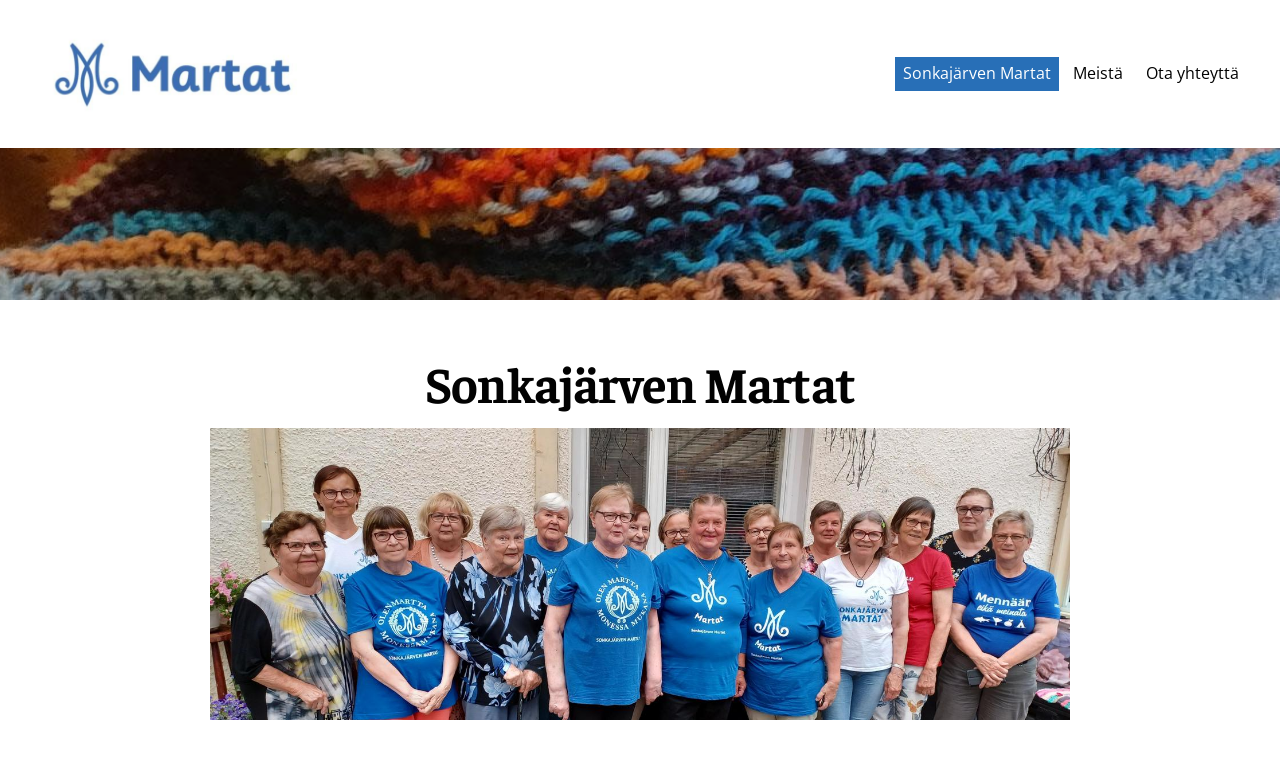

--- FILE ---
content_type: text/html; charset=utf-8
request_url: https://sonkajarvenmartat.marttayhdistys.fi/
body_size: 4720
content:
<!DOCTYPE html>
<html class="no-js" lang="fi">

<head>
  <title>Sonkajärven Martat</title>
  <meta charset="utf-8">
  <meta name="viewport" content="width=device-width,initial-scale=1.0">
  <link rel="preconnect" href="https://fonts.avoine.com" crossorigin>
  <link rel="preconnect" href="https://bin.yhdistysavain.fi" crossorigin>
  <script data-cookieconsent="ignore">
    document.documentElement.classList.replace('no-js', 'js')
  </script>
  
  <link href="https://fonts.avoine.com/fonts/faustina/ya.css" rel="stylesheet" class="font-import"><link href="https://fonts.avoine.com/fonts/open-sans/ya.css" rel="stylesheet" class="font-import">
  <link rel="stylesheet" href="/@css/browsing-1.css?b1768817560s1670063002158">
  
<link rel="canonical" href="https://sonkajarvenmartat.marttayhdistys.fi/"><meta name="description" content="Sonkajärven Martat on vireä marttayhdistys pohjois-Savosta. Toimintamme keskipisteessä ovat yhdessä tekeminen ja painopisteitä ovat käsityöt, retket, ruoka ja talkoot. Vuonna 2018 vietimme yhdistyksen…"><link rel="image_src" href="https://bin.yhdistysavain.fi/1608231/g2JDvHji1FriG2YReDHY0YWVov@1200&#x3D;Qfa3jQWGxe/20220726_161123.jpg"><link rel="icon" href="https://bin.yhdistysavain.fi/1608231/Yym5xhR28v2yPWfFqraX0YWS-2@32&#x3D;SM3YwlFr2S/logo_marttaliitto_rgb.png" type="image/png" sizes="32x32"/><link rel="icon" href="https://bin.yhdistysavain.fi/1608231/Yym5xhR28v2yPWfFqraX0YWS-2@240&#x3D;dkqF8vgbh5/logo_marttaliitto_rgb.png" type="image/png" sizes="240x240"/><meta itemprop="name" content="Sonkajärven Martat"><meta itemprop="url" content="https://sonkajarvenmartat.marttayhdistys.fi/"><meta itemprop="image" content="https://bin.yhdistysavain.fi/1608231/g2JDvHji1FriG2YReDHY0YWVov@1200&#x3D;Qfa3jQWGxe/20220726_161123.jpg"><meta property="og:type" content="website"><meta property="og:title" content="Sonkajärven Martat"><meta property="og:url" content="https://sonkajarvenmartat.marttayhdistys.fi/"><meta property="og:image" content="https://bin.yhdistysavain.fi/1608231/g2JDvHji1FriG2YReDHY0YWVov@1200&#x3D;Qfa3jQWGxe/20220726_161123.jpg"><meta property="og:image:width" content="1200"><meta property="og:image:height" content="540"><meta property="og:description" content="Sonkajärven Martat on vireä marttayhdistys pohjois-Savosta. Toimintamme keskipisteessä ovat yhdessä tekeminen ja painopisteitä ovat käsityöt, retket, ruoka ja talkoot. Vuonna 2018 vietimme yhdistyksen…"><meta property="og:site_name" content="Sonkajärven Martat"><meta name="twitter:card" content="summary_large_image"><meta name="twitter:title" content="Sonkajärven Martat"><meta name="twitter:description" content="Sonkajärven Martat on vireä marttayhdistys pohjois-Savosta. Toimintamme keskipisteessä ovat yhdessä tekeminen ja painopisteitä ovat käsityöt, retket, ruoka ja talkoot. Vuonna 2018 vietimme yhdistyksen…"><meta name="twitter:image" content="https://bin.yhdistysavain.fi/1608231/g2JDvHji1FriG2YReDHY0YWVov@1200&#x3D;Qfa3jQWGxe/20220726_161123.jpg"><link rel="preload" as="image" href="https://bin.yhdistysavain.fi/1608231/ylu3DpKycAsKRyO0hV6L0YXm1d/martat-logo.jpg"><link rel="preload" as="image" href="https://bin.yhdistysavain.fi/1608231/3XMCkTzXh0UKFGRtt9po0YWW0Y/sonkajarvi-kansi-varia.jpg" imagesrcset="https://bin.yhdistysavain.fi/1608231/3XMCkTzXh0UKFGRtt9po0YWW0Y@500&#x3D;4D3fCcYVhX/sonkajarvi-kansi-varia.jpg 500w, https://bin.yhdistysavain.fi/1608231/3XMCkTzXh0UKFGRtt9po0YWW0Y@1000&#x3D;vpheO2OSzj/sonkajarvi-kansi-varia.jpg 1000w, https://bin.yhdistysavain.fi/1608231/3XMCkTzXh0UKFGRtt9po0YWW0Y/sonkajarvi-kansi-varia.jpg 1269w">

  
  <script type="module" src="/@res/ssr-browsing/ssr-browsing.js?b1768817560"></script>
</head>

<body data-styles-page-id="1">
  
  
  <div id="app" class=""><a class="skip-link noindex" href="#start-of-content">Siirry sivun sisältöön</a><div class="bartender"><!----><div class="d4-mobile-bar noindex"><div class="d4-mobile-bar__col d4-mobile-bar__col--fill"><div class="d4-mobile-bar__item"><a class="d4-logo d4-logo--horizontal d4-logo--mobileBar noindex" href="/"><div class="d4-logo__image"></div><div class="d4-logo__textWrap"><span class="d4-logo__text">Sonkajärven Martat</span></div></a></div></div><div class="d4-mobile-bar__col"><button class="d4-mobile-bar__item d4-offcanvas-toggle" data-bartender-toggle="top"><span aria-hidden="true" class="icon d4-offcanvas-toggle__icon"><svg style="fill: currentColor; width: 17px; height: 17px" width="1792" height="1792" viewBox="0 0 1792 1792" xmlns="http://www.w3.org/2000/svg">
  <path d="M1664 1344v128q0 26-19 45t-45 19h-1408q-26 0-45-19t-19-45v-128q0-26 19-45t45-19h1408q26 0 45 19t19 45zm0-512v128q0 26-19 45t-45 19h-1408q-26 0-45-19t-19-45v-128q0-26 19-45t45-19h1408q26 0 45 19t19 45zm0-512v128q0 26-19 45t-45 19h-1408q-26 0-45-19t-19-45v-128q0-26 19-45t45-19h1408q26 0 45 19t19 45z"/>
</svg>
</span><span class="d4-offcanvas-toggle__text sr-only">Valikko</span></button></div><!----></div><div class="d4-canvas bartender__content"><header><div class="d4-background-layers"><div class="d4-background-layer d4-background-layer--brightness"></div><div class="d4-background-layer d4-background-layer--overlay"></div><div class="d4-background-layer d4-background-layer--fade"></div></div><div class="d4-header-wrapper"><div class="flex"><div class="flex__logo"><a class="d4-logo d4-logo--horizontal d4-logo--legacy noindex" href="/"><div class="d4-logo__image"></div><div class="d4-logo__textWrap"><span class="d4-logo__text">Sonkajärven Martat</span></div></a></div><div class="flex__nav"><nav class="d4-main-nav"><ul class="d4-main-nav__list" tabindex="-1"><!--[--><li class="d4-main-nav__item d4-main-nav__item--level-1 d4-main-nav__item--current"><a class="d4-main-nav__link" href="/" aria-current="page"><!----><span class="d4-main-nav__title">Sonkajärven Martat</span><!----></a><!----></li><li class="d4-main-nav__item d4-main-nav__item--level-1"><a class="d4-main-nav__link" href="/yhdistys/" aria-current="false"><!----><span class="d4-main-nav__title">Meistä</span><!----></a><!----></li><li class="d4-main-nav__item d4-main-nav__item--level-1"><a class="d4-main-nav__link" href="/yhteystiedot/" aria-current="false"><!----><span class="d4-main-nav__title">Ota yhteyttä</span><!----></a><!----></li><!--]--></ul></nav><!----></div></div></div><!--[--><!--]--></header><div class="d4-canvas-wrapper"><div class="content"><main role="main" id="start-of-content"><div class="zone-container"><div class="zone" data-zone-id="50main"><!----><!--[--><!--[--><div class="widget-container" id="wc-ORJ8aFfHdWuTPiEJ2BTH"><div id="widget-ORJ8aFfHdWuTPiEJ2BTH" class="widget widget-text"><!--[--><div><h1 style="text-align:center">Sonkajärven Martat</h1></div><!--]--></div></div><!--]--><!--[--><div class="widget-container" id="wc-WrHgL5fwm1UKdDhxqXop"><div id="widget-WrHgL5fwm1UKdDhxqXop" class="widget widget-image"><!--[--><figure class="widget-image__figure"><div class="d4-image-container" style="max-width:4000px;"><div style="padding-bottom:45%;"><img src="https://bin.yhdistysavain.fi/1608231/g2JDvHji1FriG2YReDHY0YWVov@1000=f3csyfs7oM/20220726_161123.jpg" srcset="https://bin.yhdistysavain.fi/1608231/g2JDvHji1FriG2YReDHY0YWVov@500=8GqH0nkNkX/20220726_161123.jpg 500w, https://bin.yhdistysavain.fi/1608231/g2JDvHji1FriG2YReDHY0YWVov@1000=f3csyfs7oM/20220726_161123.jpg 1000w, https://bin.yhdistysavain.fi/1608231/g2JDvHji1FriG2YReDHY0YWVov@1500=xrxFpmMaXQ/20220726_161123.jpg 1500w, https://bin.yhdistysavain.fi/1608231/g2JDvHji1FriG2YReDHY0YWVov@2000=aYxfJVxPv3/20220726_161123.jpg 2000w, https://bin.yhdistysavain.fi/1608231/g2JDvHji1FriG2YReDHY0YWVov@2500=JdiQGe3Urr/20220726_161123.jpg 2500w, https://bin.yhdistysavain.fi/1608231/g2JDvHji1FriG2YReDHY0YWVov@3000=VOiO8ksdS3/20220726_161123.jpg 3000w, https://bin.yhdistysavain.fi/1608231/g2JDvHji1FriG2YReDHY0YWVov@3500=0Oj8CfMayx/20220726_161123.jpg 3500w, https://bin.yhdistysavain.fi/1608231/g2JDvHji1FriG2YReDHY0YWVov/20220726_161123.jpg 4000w" width="4000" height="1800" alt></div></div><!----></figure><!--]--></div></div><!--]--><!--[--><div id="wc-sUjA8lcA4Klnrzpt7nKU" class="grid"><!----><!----><!--[--><div class="col col--30 col--first"><!--[--><div class="widget-container" id="wc-fktTSthtHEiJl0wQF5NR"><div id="widget-fktTSthtHEiJl0wQF5NR" class="widget widget-text"><!--[--><div><p>Sonkajärven Martat on vireä marttayhdistys pohjois-Savosta. Toimintamme keskipisteessä ovat yhdessä tekeminen ja painopisteitä ovat käsityöt, retket, ruoka ja talkoot. Vuonna 2018 vietimme yhdistyksen 40-vuotisjuhlavuotta. </p><p>Tiedotamme tulevista tapahtumista lähinnä <a href="https://www.facebook.com/sonkajarvenmartat/" rel="noopener" target="_blank">Facebookissa (katso sivut ja seuraa meitä)</a> sekä <a href="https://www.instagram.com/sonkajarvenmartat/" rel="noopener" target="_blank">Instagramissa (katso ja seuraa meitä)</a>.</p></div><!--]--></div></div><!--]--></div><div class="col col--30 col--last"><!--[--><div class="widget-container" id="wc-5yszTyTtYwdGkVy3X3i0"><div id="widget-5yszTyTtYwdGkVy3X3i0" class="widget widget-text"><!--[--><div><h2>Yhteystiedot</h2><p>Puheenjohtaja Aura Mähönen<br />p. 050 5750 236<br /><br /> </p><p><strong>Haluatko tietää lisää?</strong></p><p>Laita meille viestiä osoitteeseen: <a href="mailto:sonkajarven.martat@gmail.com" rel="noopener" target="_blank">sonkajarven.martat@gmail.com</a></p></div><!--]--></div></div><!--]--></div><!--]--></div><!--]--><!--[--><div class="widget-container" id="wc-5mlErJQk29ONrZ3SSrDe"><div id="widget-5mlErJQk29ONrZ3SSrDe" class="widget widget-spacer" style="padding-bottom:2%;"><!--[--><!--]--></div></div><!--]--><!--[--><div class="widget-container" id="wc-H5SpITiCnioHZH4q1Kf3"><div id="widget-H5SpITiCnioHZH4q1Kf3" class="widget widget-calltoaction widget-calltoaction--center"><!--[--><a href="https://www.martat.fi//martanpuoti/marttajasenyys/?club=sonkajarven-martat&amp;division=savon-martat" class="d4-button d4-button--spacing-normal d4-button--color-primary d4-button--icon-left d4-button--context-website d4-button--text-center" style="width:100%;" aria-disabled="false" target="_blank"><div class="d4-button__content"><!----><span class="d4-button__text">Liity jäseneksemme Marttapuodissa</span></div><!----><!----></a><!--]--></div></div><!--]--><!--[--><div class="widget-container" id="wc-bXssNFjT5MhvbO6NS5gG"><div id="widget-bXssNFjT5MhvbO6NS5gG" class="widget widget-spacer" style="padding-bottom:2%;"><!--[--><!--]--></div></div><!--]--><!--[--><div class="widget-container" id="wc-tsDDN5gF0bbhKxTqAYow"><div id="widget-tsDDN5gF0bbhKxTqAYow" class="widget widget-facebook"><!--[--><div class="facebook-wrapper" style="height:0px;"><div class="widget-content-error"><div><span aria-hidden="true" class="icon"><svg style="fill: currentColor; width: 64px; height: 64px" xmlns="http://www.w3.org/2000/svg" viewBox="0 0 576 512"><path d="M248.747 204.705l6.588 112c.373 6.343 5.626 11.295 11.979 11.295h41.37a12 12 0 0 0 11.979-11.295l6.588-112c.405-6.893-5.075-12.705-11.979-12.705h-54.547c-6.903 0-12.383 5.812-11.978 12.705zM330 384c0 23.196-18.804 42-42 42s-42-18.804-42-42 18.804-42 42-42 42 18.804 42 42zm-.423-360.015c-18.433-31.951-64.687-32.009-83.154 0L6.477 440.013C-11.945 471.946 11.118 512 48.054 512H527.94c36.865 0 60.035-39.993 41.577-71.987L329.577 23.985zM53.191 455.002L282.803 57.008c2.309-4.002 8.085-4.002 10.394 0l229.612 397.993c2.308 4-.579 8.998-5.197 8.998H58.388c-4.617.001-7.504-4.997-5.197-8.997z"/></svg></span><span class="noindex">Facebook-sivun näyttäminen ei onnistunut. Tarkista markkinointievästeiden hyväksyminen ja selaimen yksityisyysasetukset.</span></div></div><!----></div><!--]--></div></div><!--]--><!--[--><div class="widget-container" id="wc-hoWCHXEwLKYdoUHpkzao"><div id="widget-hoWCHXEwLKYdoUHpkzao" class="widget widget-text"><!--[--><div><p style="text-align:center"><a href="https://www.martat.fi/" rel="noopener" target="_blank"><strong>Lue lisää Martta-toiminnasta Marttojen kotisivuilta: www.martat.fi</strong></a></p></div><!--]--></div></div><!--]--><!--[--><div class="widget-container" id="wc-pIYo8Po3Um8KwoyjDW44"><div id="widget-pIYo8Po3Um8KwoyjDW44" class="widget widget-html"><!--[--><div><style>
  header {
    min-height: 300px;
    padding: 0 0 10%;
    margin-bottom: 10%;
}
  @media (min-width: 1180px) {
header {
    margin-bottom: 50px;
}
  }
</style></div><!--]--></div></div><!--]--><!--]--><!----></div><!----></div></main></div><footer class="d4-footer"><div class="d4-footer__wrap flex"><div class="d4-footer__copylogin copylogin"><span><a id="login-link" href="/@admin/website/?page=%2F" target="_top" rel="nofollow" aria-label="Kirjaudu sivustolle"> © </a> Sonkajärven Martat</span></div><div class="d4-footer__menu footer-menu" data-widget-edit-tip=""><ul><!----><!----><li class="footer-menu__iconItem"><a class="footer-menu__iconLink" href="https://www.facebook.com/sonkajarvenmartat" target="_blank"><span aria-hidden="true" class="icon footer-menu__icon"><svg style="fill: currentColor; width: 16px; height: 16px" width="1792" height="1792" viewBox="0 0 1792 1792" xmlns="http://www.w3.org/2000/svg" fill="#819798">
  <path d="M1343 12v264h-157q-86 0-116 36t-30 108v189h293l-39 296h-254v759h-306v-759h-255v-296h255v-218q0-186 104-288.5t277-102.5q147 0 228 12z"/>
</svg>
</span><span class="sr-only">Facebook</span></a></li><!----><li class="footer-menu__iconItem"><a class="footer-menu__iconLink" href="https://www.instagram.com/sonkajarvenmartat/" target="_blank"><span aria-hidden="true" class="icon footer-menu__icon"><svg style="fill: currentColor; width: 16px; height: 16px" xmlns="http://www.w3.org/2000/svg" viewBox="0 0 448 512">
  <path d="M224.1 141c-63.6 0-114.9 51.3-114.9 114.9s51.3 114.9 114.9 114.9S339 319.5 339 255.9 287.7 141 224.1 141zm0 189.6c-41.1 0-74.7-33.5-74.7-74.7s33.5-74.7 74.7-74.7 74.7 33.5 74.7 74.7-33.6 74.7-74.7 74.7zm146.4-194.3c0 14.9-12 26.8-26.8 26.8-14.9 0-26.8-12-26.8-26.8s12-26.8 26.8-26.8 26.8 12 26.8 26.8zm76.1 27.2c-1.7-35.9-9.9-67.7-36.2-93.9-26.2-26.2-58-34.4-93.9-36.2-37-2.1-147.9-2.1-184.9 0-35.8 1.7-67.6 9.9-93.9 36.1s-34.4 58-36.2 93.9c-2.1 37-2.1 147.9 0 184.9 1.7 35.9 9.9 67.7 36.2 93.9s58 34.4 93.9 36.2c37 2.1 147.9 2.1 184.9 0 35.9-1.7 67.7-9.9 93.9-36.2 26.2-26.2 34.4-58 36.2-93.9 2.1-37 2.1-147.8 0-184.8zM398.8 388c-7.8 19.6-22.9 34.7-42.6 42.6-29.5 11.7-99.5 9-132.1 9s-102.7 2.6-132.1-9c-19.6-7.8-34.7-22.9-42.6-42.6-11.7-29.5-9-99.5-9-132.1s-2.6-102.7 9-132.1c7.8-19.6 22.9-34.7 42.6-42.6 29.5-11.7 99.5-9 132.1-9s102.7-2.6 132.1 9c19.6 7.8 34.7 22.9 42.6 42.6 11.7 29.5 9 99.5 9 132.1s2.7 102.7-9 132.1z"/>
</svg>
</span><span class="sr-only">Instagram</span></a></li><li><a href="https://www.yhdistysavain.fi" class="made-with" target="_blank" rel="noopener">Tehty Yhdistysavaimella</a></li></ul></div></div></footer></div></div><div class="d4-offcanvas d4-offcanvas--top bartender__bar bartender__bar--top" aria-label="Valikko" mode="float"><!----><nav class="d4-mobile-nav"><ul class="d4-mobile-nav__list" tabindex="-1"><!--[--><li class="d4-mobile-nav__item d4-mobile-nav__item--level-1 d4-mobile-nav__item--current"><a class="d4-mobile-nav__link" href="/" aria-current="page"><!----><span class="d4-mobile-nav__title">Sonkajärven Martat</span><!----></a><!----></li><li class="d4-mobile-nav__item d4-mobile-nav__item--level-1"><a class="d4-mobile-nav__link" href="/yhdistys/" aria-current="false"><!----><span class="d4-mobile-nav__title">Meistä</span><!----></a><!----></li><li class="d4-mobile-nav__item d4-mobile-nav__item--level-1"><a class="d4-mobile-nav__link" href="/yhteystiedot/" aria-current="false"><!----><span class="d4-mobile-nav__title">Ota yhteyttä</span><!----></a><!----></li><!--]--></ul></nav></div></div><!----></div>
  
  
  
  <script data-cookieconsent="ignore">window.__INITIAL_STATE__=[{"targetId":"wc-tsDDN5gF0bbhKxTqAYow","propsData":{"widget":{"fromTheme":true,"id":"tsDDN5gF0bbhKxTqAYow","lastModified":"2022-11-29T13:48:31.453Z","settings":{"facebookAccount":"sonkajarvenmartat/","facebookShowFaces":false},"type":"facebook"}},"component":"WidgetFacebook"}]</script>
  <div id="flyout-mount-point" class="flyout-mount-point"></div>
</body>

</html>


--- FILE ---
content_type: text/css
request_url: https://fonts.avoine.com/fonts/faustina/ya.css
body_size: 416
content:
/* faustina-vietnamese-400-normal */
@font-face {
  font-family: 'Faustina';
  font-style: normal;
  font-display: var(--fontsource-display, swap);
  font-weight: 400;
  src: url(./files/faustina-vietnamese-400-normal.woff2) format('woff2'), url(./files/faustina-vietnamese-400-normal.woff) format('woff');
  unicode-range: U+0102-0103,U+0110-0111,U+0128-0129,U+0168-0169,U+01A0-01A1,U+01AF-01B0,U+0300-0301,U+0303-0304,U+0308-0309,U+0323,U+0329,U+1EA0-1EF9,U+20AB;
}

/* faustina-latin-ext-400-normal */
@font-face {
  font-family: 'Faustina';
  font-style: normal;
  font-display: var(--fontsource-display, swap);
  font-weight: 400;
  src: url(./files/faustina-latin-ext-400-normal.woff2) format('woff2'), url(./files/faustina-latin-ext-400-normal.woff) format('woff');
  unicode-range: U+0100-02AF,U+0300-0301,U+0303-0304,U+0308-0309,U+0323,U+0329,U+1E00-1EFF,U+2020,U+20A0-20AB,U+20AD-20CF,U+2113,U+2C60-2C7F,U+A720-A7FF;
}

/* faustina-latin-400-normal */
@font-face {
  font-family: 'Faustina';
  font-style: normal;
  font-display: var(--fontsource-display, swap);
  font-weight: 400;
  src: url(./files/faustina-latin-400-normal.woff2) format('woff2'), url(./files/faustina-latin-400-normal.woff) format('woff');
  unicode-range: U+0000-00FF,U+0131,U+0152-0153,U+02BB-02BC,U+02C6,U+02DA,U+02DC,U+0300-0301,U+0303-0304,U+0308-0309,U+0323,U+0329,U+2000-206F,U+2074,U+20AC,U+2122,U+2191,U+2193,U+2212,U+2215,U+FEFF,U+FFFD;
}/* faustina-vietnamese-400-italic */
@font-face {
  font-family: 'Faustina';
  font-style: italic;
  font-display: var(--fontsource-display, swap);
  font-weight: 400;
  src: url(./files/faustina-vietnamese-400-italic.woff2) format('woff2'), url(./files/faustina-vietnamese-400-italic.woff) format('woff');
  unicode-range: U+0102-0103,U+0110-0111,U+0128-0129,U+0168-0169,U+01A0-01A1,U+01AF-01B0,U+0300-0301,U+0303-0304,U+0308-0309,U+0323,U+0329,U+1EA0-1EF9,U+20AB;
}

/* faustina-latin-ext-400-italic */
@font-face {
  font-family: 'Faustina';
  font-style: italic;
  font-display: var(--fontsource-display, swap);
  font-weight: 400;
  src: url(./files/faustina-latin-ext-400-italic.woff2) format('woff2'), url(./files/faustina-latin-ext-400-italic.woff) format('woff');
  unicode-range: U+0100-02AF,U+0300-0301,U+0303-0304,U+0308-0309,U+0323,U+0329,U+1E00-1EFF,U+2020,U+20A0-20AB,U+20AD-20CF,U+2113,U+2C60-2C7F,U+A720-A7FF;
}

/* faustina-latin-400-italic */
@font-face {
  font-family: 'Faustina';
  font-style: italic;
  font-display: var(--fontsource-display, swap);
  font-weight: 400;
  src: url(./files/faustina-latin-400-italic.woff2) format('woff2'), url(./files/faustina-latin-400-italic.woff) format('woff');
  unicode-range: U+0000-00FF,U+0131,U+0152-0153,U+02BB-02BC,U+02C6,U+02DA,U+02DC,U+0300-0301,U+0303-0304,U+0308-0309,U+0323,U+0329,U+2000-206F,U+2074,U+20AC,U+2122,U+2191,U+2193,U+2212,U+2215,U+FEFF,U+FFFD;
}/* faustina-vietnamese-700-normal */
@font-face {
  font-family: 'Faustina';
  font-style: normal;
  font-display: var(--fontsource-display, swap);
  font-weight: 700;
  src: url(./files/faustina-vietnamese-700-normal.woff2) format('woff2'), url(./files/faustina-vietnamese-700-normal.woff) format('woff');
  unicode-range: U+0102-0103,U+0110-0111,U+0128-0129,U+0168-0169,U+01A0-01A1,U+01AF-01B0,U+0300-0301,U+0303-0304,U+0308-0309,U+0323,U+0329,U+1EA0-1EF9,U+20AB;
}

/* faustina-latin-ext-700-normal */
@font-face {
  font-family: 'Faustina';
  font-style: normal;
  font-display: var(--fontsource-display, swap);
  font-weight: 700;
  src: url(./files/faustina-latin-ext-700-normal.woff2) format('woff2'), url(./files/faustina-latin-ext-700-normal.woff) format('woff');
  unicode-range: U+0100-02AF,U+0300-0301,U+0303-0304,U+0308-0309,U+0323,U+0329,U+1E00-1EFF,U+2020,U+20A0-20AB,U+20AD-20CF,U+2113,U+2C60-2C7F,U+A720-A7FF;
}

/* faustina-latin-700-normal */
@font-face {
  font-family: 'Faustina';
  font-style: normal;
  font-display: var(--fontsource-display, swap);
  font-weight: 700;
  src: url(./files/faustina-latin-700-normal.woff2) format('woff2'), url(./files/faustina-latin-700-normal.woff) format('woff');
  unicode-range: U+0000-00FF,U+0131,U+0152-0153,U+02BB-02BC,U+02C6,U+02DA,U+02DC,U+0300-0301,U+0303-0304,U+0308-0309,U+0323,U+0329,U+2000-206F,U+2074,U+20AC,U+2122,U+2191,U+2193,U+2212,U+2215,U+FEFF,U+FFFD;
}/* faustina-vietnamese-700-italic */
@font-face {
  font-family: 'Faustina';
  font-style: italic;
  font-display: var(--fontsource-display, swap);
  font-weight: 700;
  src: url(./files/faustina-vietnamese-700-italic.woff2) format('woff2'), url(./files/faustina-vietnamese-700-italic.woff) format('woff');
  unicode-range: U+0102-0103,U+0110-0111,U+0128-0129,U+0168-0169,U+01A0-01A1,U+01AF-01B0,U+0300-0301,U+0303-0304,U+0308-0309,U+0323,U+0329,U+1EA0-1EF9,U+20AB;
}

/* faustina-latin-ext-700-italic */
@font-face {
  font-family: 'Faustina';
  font-style: italic;
  font-display: var(--fontsource-display, swap);
  font-weight: 700;
  src: url(./files/faustina-latin-ext-700-italic.woff2) format('woff2'), url(./files/faustina-latin-ext-700-italic.woff) format('woff');
  unicode-range: U+0100-02AF,U+0300-0301,U+0303-0304,U+0308-0309,U+0323,U+0329,U+1E00-1EFF,U+2020,U+20A0-20AB,U+20AD-20CF,U+2113,U+2C60-2C7F,U+A720-A7FF;
}

/* faustina-latin-700-italic */
@font-face {
  font-family: 'Faustina';
  font-style: italic;
  font-display: var(--fontsource-display, swap);
  font-weight: 700;
  src: url(./files/faustina-latin-700-italic.woff2) format('woff2'), url(./files/faustina-latin-700-italic.woff) format('woff');
  unicode-range: U+0000-00FF,U+0131,U+0152-0153,U+02BB-02BC,U+02C6,U+02DA,U+02DC,U+0300-0301,U+0303-0304,U+0308-0309,U+0323,U+0329,U+2000-206F,U+2074,U+20AC,U+2122,U+2191,U+2193,U+2212,U+2215,U+FEFF,U+FFFD;
}

--- FILE ---
content_type: text/css; charset=utf-8
request_url: https://sonkajarvenmartat.marttayhdistys.fi/@css/browsing-1.css?b1768817560s1670063002158
body_size: 19375
content:
/* L:stripes */
﻿.bartender{box-sizing:border-box !important;width:100%;height:100vh;height:calc(var(--dvh, 1vh)*100);height:100dvh;margin:0 !important}.bartender--open{overflow:hidden !important}.bartender__content{box-sizing:border-box !important;overflow:auto;z-index:10;position:relative !important;width:100%;height:100vh;height:calc(var(--dvh, 1vh)*100);height:100dvh;margin:0 !important;background:#fff;will-change:transform;transition-property:transform}.bartender__content:focus{outline:0}.bartender--open .bartender__content{overflow:hidden}.bartender__bar{box-sizing:border-box !important;z-index:20;position:fixed !important;overflow:auto;margin:0 !important;background-color:#fff;will-change:transform;transition:transform 250ms ease}.bartender__bar:focus{outline:0}@media(prefers-reduced-motion){.bartender__bar{transition:none !important}}.bartender__bar--closed{visibility:hidden}.bartender__bar--reveal{z-index:1}.bartender__bar--left,.bartender__bar--right{top:0;width:80%;max-width:400px;height:100vh;height:calc(var(--dvh, 1vh)*100);height:100dvh}.bartender__bar--left.bartender__bar--open,.bartender__bar--right.bartender__bar--open{transform:translateX(0)}.bartender__bar--left{left:0;transform:translateX(-100%)}.bartender__bar--left.bartender__bar--reveal{transform:translateX(0)}.bartender__bar--right{right:0;transform:translateX(100%)}.bartender__bar--right.bartender__bar--reveal{transform:translateX(0)}.bartender__bar--top,.bartender__bar--bottom{left:0;width:100%;height:50vh;height:calc(var(--dvh, 1vh)*50);height:50dvh;max-height:400px}.bartender__bar--top.bartender__bar--open,.bartender__bar--bottom.bartender__bar--open{transform:translateY(0)}.bartender__bar--top{top:0;transform:translateY(-100%)}.bartender__bar--top.bartender__bar--reveal{transform:translateX(0)}.bartender__bar--bottom{bottom:0;transform:translateY(100%)}.bartender__bar--bottom.bartender__bar--reveal{transform:translateX(0)}.bartender__overlay{z-index:20;position:fixed !important;left:0;right:0;top:0;bottom:0;background-color:rgba(0,0,0,.5);pointer-events:none;opacity:0;will-change:transform,opacity,background-color;transition:transform 250ms ease,opacity 250ms ease,background-color 250ms ease}@media(prefers-reduced-motion){.bartender__overlay{transition:none !important}}.bartender__overlay--transparent{background-color:rgba(0,0,0,0)}.bartender__overlay--visible{pointer-events:all;opacity:1}.bartender-disable-scrolling{overflow:hidden !important}.bartender-disable-transition{transition:none !important}.glightbox-container{width:100%;height:100%;position:fixed;top:0;left:0;z-index:99999 !important;overflow:hidden;overflow-scrolling:touch}.glightbox-container.inactive{display:none}.glightbox-container .gcontainer{position:relative;width:100%;height:100%;z-index:9999}.glightbox-container .gslider{-webkit-transition:-webkit-transform .4s ease;transition:-webkit-transform .4s ease;transition:transform .4s ease;transition:transform .4s ease,-webkit-transform .4s ease;height:100%;left:0;top:0;width:100%;position:absolute}.glightbox-container .gslide{height:100%;width:100%;position:absolute;display:block;display:-webkit-box;display:-ms-flexbox;display:flex;-webkit-box-align:center;-ms-flex-align:center;align-items:center;-webkit-box-pack:center;-ms-flex-pack:center;justify-content:center;opacity:0;-webkit-user-select:none;-moz-user-select:none;-ms-user-select:none;user-select:none}.glightbox-container .gslide.current{opacity:1;z-index:99999}.glightbox-container .gslide.prev{opacity:1;z-index:9999}.glightbox-container .gslide-inner-content{width:100%;display:-webkit-box;display:-ms-flexbox;display:flex;-webkit-box-align:center;-ms-flex-align:center;align-items:center;-webkit-box-pack:center;-ms-flex-pack:center;justify-content:center}.glightbox-container .ginner-container{width:auto;width:100%;display:-webkit-box;display:-ms-flexbox;display:flex;-webkit-box-pack:center;-ms-flex-pack:center;justify-content:center;-webkit-box-orient:vertical;-webkit-box-direction:normal;-ms-flex-direction:column;flex-direction:column;max-width:100%;max-height:100vh}.glightbox-container .ginner-container.desc-bottom,.glightbox-container .ginner-container.desc-top{-webkit-box-orient:vertical;-webkit-box-direction:normal;-ms-flex-direction:column;flex-direction:column}.glightbox-container .ginner-container.desc-left,.glightbox-container .ginner-container.desc-right{max-width:100% !important}.gslide iframe,.gslide video{outline:0 !important;border:none;min-height:165px;-webkit-overflow-scrolling:touch;overflow-scrolling:touch;-ms-touch-action:auto;touch-action:auto}.gslide-image{-webkit-box-align:center;-ms-flex-align:center;align-items:center}.gslide-image img{max-height:100vh;display:block;margin:0;padding:0;float:none;outline:0;border:none;-webkit-user-select:none;-moz-user-select:none;-ms-user-select:none;user-select:none;max-width:100vw;width:auto;height:auto;-o-object-fit:cover;object-fit:cover}.desc-bottom .gslide-image img,.desc-top .gslide-image img{width:100%}.gslide-video{position:relative;width:100vh;max-width:100vh}.gslide-video .gvideo-wrapper{position:relative;overflow:hidden;width:100%;height:0;padding-top:56.25%}.gslide-video iframe,.gslide-video object{position:absolute;top:0;left:0;width:100%;min-width:100%;height:100%;border:0}.gslide-video:before{content:"";position:absolute;width:100%;height:100%;background:rgba(255,0,0,.34);display:none}.gslide-video.playing:before{display:none}.gslide-video .jw-media,.gslide-video .jw-video{position:relative !important}.gslide-video .jwplayer{max-width:100vw;width:100vh;height:auto !important}.gslide-video .box-emboss,.gslide-video .jwplayer{outline:0 !important;-webkit-box-shadow:none !important;box-shadow:none !important;border:none !important}.gslide-video .box-emboss .btnd.active,.gslide-video .box-emboss .btnd:active,.gslide-video .box-emboss .btnd:focus,.gslide-video .jwplayer .btnd.active,.gslide-video .jwplayer .btnd:active,.gslide-video .jwplayer .btnd:focus{background-image:none;outline:0;-webkit-box-shadow:none;box-shadow:none}.gslide-external,.gslide-inline{background:#fff;overflow:auto;max-height:62vh}.gslide-video object{position:absolute;top:0;left:0}.gslide-inline{padding:20px;text-align:left}.ginlined-content{overflow:auto;display:block !important;opacity:1}.gslide-external{display:-webkit-box;display:-ms-flexbox;display:flex;width:100%;min-width:100%;padding:0}.gslide-media{display:block;display:-webkit-inline-box;display:-ms-inline-flexbox;display:inline-flex;width:auto}.desc-bottom .gslide-media,.desc-top .gslide-media{margin:0 auto}.gslide-description{float:left}.gslide-description.description-left,.gslide-description.description-right{max-width:100%}.gslide-description p{margin-bottom:12px}.gslide-description p::last-child{margin-bottom:0}.gdesc-open .gslide-media{-webkit-transition:opacity .5s ease;transition:opacity .5s ease;opacity:.4}.gdesc-open .gdesc-inner{padding-bottom:30px}.gdesc-closed .gslide-media{-webkit-transition:opacity .5s ease;transition:opacity .5s ease;opacity:1}.greset{-webkit-transition:all .5s ease;transition:all .5s ease}.glightbox-desc{display:none}.glightbox-open{overflow:hidden;-webkit-overflow-scrolling:touch;-ms-touch-action:auto;touch-action:auto;height:auto}.gloader{height:25px;width:25px;-webkit-animation:lightboxLoader .8s infinite linear;animation:lightboxLoader .8s infinite linear;border:2px solid #fff;border-right-color:rgba(0,0,0,0);border-radius:50%;position:absolute;display:block;z-index:9999;left:0;right:0;margin:0 auto;top:47%}.goverlay{width:100%;height:100%;position:fixed;top:0;left:0;background:#000}.gclose,.gnext,.gprev{background-repeat:no-repeat;z-index:99999;cursor:pointer;width:26px;height:44px;display:block;background-position:0 0}.gclose.disabled,.gnext.disabled,.gprev.disabled{opacity:.1}.gclose .garrow,.gnext .garrow,.gprev .garrow{stroke:#fff}iframe.wait-autoplay{opacity:0}.glightbox-closing .gclose,.glightbox-closing .gnext,.glightbox-closing .gprev{opacity:0 !important}.glightbox-clean .gslide-description{background:#fff}.glightbox-clean .gdesc-inner{padding:22px 20px}.glightbox-clean .gslide-title{font-size:1em;font-weight:400;font-family:arial;color:#000;margin-bottom:19px;line-height:1.4em}.glightbox-clean .gslide-desc{font-size:.86em;margin-bottom:0;font-family:arial;line-height:1.4em}.glightbox-clean .gslide-video{background:#000}.glightbox-clean .gclose,.glightbox-clean .gnext,.glightbox-clean .gprev{background-color:rgba(0,0,0,.08);position:absolute;background-image:url([data-uri])}.glightbox-clean .gprev{background-position:4px 5px;top:-100%;left:30px;width:38px;height:56px}.glightbox-clean .gnext{background-position:-27px 5px;top:-100%;right:30px;width:38px;height:56px}.glightbox-clean .gclose{width:35px;height:35px;top:15px;right:10px;opacity:.7;background-position:-59px 2px}.glightbox-clean .gclose:hover{opacity:1}.gfadeIn{-webkit-animation:gfadeIn .5s ease;animation:gfadeIn .5s ease}.gfadeOut{-webkit-animation:gfadeOut .5s ease;animation:gfadeOut .5s ease}.gslideOutLeft{-webkit-animation:gslideOutLeft .3s ease;animation:gslideOutLeft .3s ease}.gslideInLeft{-webkit-animation:gslideInLeft .3s ease;animation:gslideInLeft .3s ease}.gslideOutRight{-webkit-animation:gslideOutRight .3s ease;animation:gslideOutRight .3s ease}.gslideInRight{-webkit-animation:gslideInRight .3s ease;animation:gslideInRight .3s ease}.gzoomIn{-webkit-animation:gzoomIn .5s ease;animation:gzoomIn .5s ease}.gzoomOut{-webkit-animation:gzoomOut .5s ease;animation:gzoomOut .5s ease}@-webkit-keyframes lightboxLoader{0%{-webkit-transform:rotate(0);transform:rotate(0)}100%{-webkit-transform:rotate(360deg);transform:rotate(360deg)}}@keyframes lightboxLoader{0%{-webkit-transform:rotate(0);transform:rotate(0)}100%{-webkit-transform:rotate(360deg);transform:rotate(360deg)}}@-webkit-keyframes gfadeIn{from{opacity:0}to{opacity:1}}@keyframes gfadeIn{from{opacity:0}to{opacity:1}}@-webkit-keyframes gfadeOut{from{opacity:1}to{opacity:0}}@keyframes gfadeOut{from{opacity:1}to{opacity:0}}@-webkit-keyframes gslideInLeft{from{opacity:0;-webkit-transform:translate3d(-60%, 0, 0);transform:translate3d(-60%, 0, 0)}to{visibility:visible;-webkit-transform:translate3d(0, 0, 0);transform:translate3d(0, 0, 0);opacity:1}}@keyframes gslideInLeft{from{opacity:0;-webkit-transform:translate3d(-60%, 0, 0);transform:translate3d(-60%, 0, 0)}to{visibility:visible;-webkit-transform:translate3d(0, 0, 0);transform:translate3d(0, 0, 0);opacity:1}}@-webkit-keyframes gslideOutLeft{from{opacity:1;visibility:visible;-webkit-transform:translate3d(0, 0, 0);transform:translate3d(0, 0, 0)}to{-webkit-transform:translate3d(-60%, 0, 0);transform:translate3d(-60%, 0, 0);opacity:0;visibility:hidden}}@keyframes gslideOutLeft{from{opacity:1;visibility:visible;-webkit-transform:translate3d(0, 0, 0);transform:translate3d(0, 0, 0)}to{-webkit-transform:translate3d(-60%, 0, 0);transform:translate3d(-60%, 0, 0);opacity:0;visibility:hidden}}@-webkit-keyframes gslideInRight{from{opacity:0;visibility:visible;-webkit-transform:translate3d(60%, 0, 0);transform:translate3d(60%, 0, 0)}to{-webkit-transform:translate3d(0, 0, 0);transform:translate3d(0, 0, 0);opacity:1}}@keyframes gslideInRight{from{opacity:0;visibility:visible;-webkit-transform:translate3d(60%, 0, 0);transform:translate3d(60%, 0, 0)}to{-webkit-transform:translate3d(0, 0, 0);transform:translate3d(0, 0, 0);opacity:1}}@-webkit-keyframes gslideOutRight{from{opacity:1;visibility:visible;-webkit-transform:translate3d(0, 0, 0);transform:translate3d(0, 0, 0)}to{-webkit-transform:translate3d(60%, 0, 0);transform:translate3d(60%, 0, 0);opacity:0}}@keyframes gslideOutRight{from{opacity:1;visibility:visible;-webkit-transform:translate3d(0, 0, 0);transform:translate3d(0, 0, 0)}to{-webkit-transform:translate3d(60%, 0, 0);transform:translate3d(60%, 0, 0);opacity:0}}@-webkit-keyframes gzoomIn{from{opacity:0;-webkit-transform:scale3d(0.3, 0.3, 0.3);transform:scale3d(0.3, 0.3, 0.3)}to{opacity:1}}@keyframes gzoomIn{from{opacity:0;-webkit-transform:scale3d(0.3, 0.3, 0.3);transform:scale3d(0.3, 0.3, 0.3)}to{opacity:1}}@-webkit-keyframes gzoomOut{from{opacity:1}50%{opacity:0;-webkit-transform:scale3d(0.3, 0.3, 0.3);transform:scale3d(0.3, 0.3, 0.3)}to{opacity:0}}@keyframes gzoomOut{from{opacity:1}50%{opacity:0;-webkit-transform:scale3d(0.3, 0.3, 0.3);transform:scale3d(0.3, 0.3, 0.3)}to{opacity:0}}@media(min-width: 48em){.glightbox-container .ginner-container{-webkit-box-orient:horizontal;-webkit-box-direction:normal;-ms-flex-direction:row;flex-direction:row}.glightbox-container .ginner-container.desc-left .gslide-description,.glightbox-container .ginner-container.desc-top .gslide-description{-webkit-box-ordinal-group:1;-ms-flex-order:0;order:0}.glightbox-container .ginner-container.desc-left .gslide-media,.glightbox-container .ginner-container.desc-top .gslide-media{-webkit-box-ordinal-group:2;-ms-flex-order:1;order:1}.gslide-image img{max-height:97vh}.gslide-external,.gslide-inline{max-height:95vh}.gslide-description.description-left,.gslide-description.description-right{max-width:275px}.goverlay{background:rgba(0,0,0,.92)}.glightbox-clean .ginner-container{-webkit-box-shadow:1px 2px 9px 0 rgba(0,0,0,.65);box-shadow:1px 2px 9px 0 rgba(0,0,0,.65)}.glightbox-clean .gnext,.glightbox-clean .gprev{top:45%}}@media(min-width: 62em){.glightbox-clean .gclose{right:20px}}@media screen and (max-height: 480px){.gslide-video .gvideo-wrapper{padding-top:0;height:100vh}}@media screen and (max-height: 420px){.goverlay{background:#000}}html,body,div,span,h1,h2,h3,h4,p,blockquote,pre,a,code,img,svg,small,strike,strong,sub,sup,b,u,i,ol,ul,li,form,label,table,caption,tbody,tfoot,thead,tr,th,td,main,article,aside,canvas,input,textarea,footer,header,nav,section,time,video{-webkit-box-sizing:border-box;-moz-box-sizing:border-box;box-sizing:border-box;padding:0;margin:0}@-webkit-viewport{width:device-width}@-moz-viewport{width:device-width}@-ms-viewport{width:device-width}@viewport{width:device-width}html,body{min-height:100%;height:100%}html{-webkit-tap-highlight-color:rgba(0,0,0,0);-webkit-text-size-adjust:100%;-ms-text-size-adjust:100%;text-size-adjust:100%;font-size:100%}img,svg{display:block;height:auto;max-width:100%;width:auto;border:0}*:active{-webkit-transition:none;transition:none}ul{list-style:none}button,.button{cursor:pointer;-webkit-user-select:none;user-select:none;-webkit-appearance:none;appearance:none;border:0}.vue-js-switch{-webkit-user-select:none;user-select:none}[contenteditable]{outline:0}.sr-only,.d4-logo__text,.d4-logo__textWrap{position:absolute !important;width:1px;height:1px;padding:0;margin:-1px;overflow:hidden;clip:rect(0, 0, 0, 0);white-space:nowrap;border-width:0}.clearfix:after,.zone-container:after{content:"";display:table;clear:both}@keyframes delayedFadeIn{0%{opacity:0}75%{opacity:0}100%{opacity:1}}@keyframes aBitDelayedFadeIn{0%{opacity:0}25%{opacity:0}100%{opacity:1}}@keyframes spin{100%{transform:rotate(360deg)}}@keyframes flash{0%{box-shadow:0 0 0 .2em rgba(0,0,0,0);background-color:rgba(0,0,0,0)}5%{box-shadow:0 0 0 .2em #286fb7;background-color:rgba(40,111,183,.15)}60%{box-shadow:0 0 0 .2em #286fb7;background-color:rgba(40,111,183,.15)}100%{box-shadow:0 0 0 .2em rgba(0,0,0,0);background-color:rgba(0,0,0,0)}}.flash{animation-name:flash;animation-duration:3000ms;animation-iteration-count:1}table{border-collapse:collapse;border-spacing:0;margin:1rem auto;padding:0}table.d4-small-font,table.d4-small-font p,table.d4-small-font blockquote,table.d4-small-font li{font-size:1.2272727273vw}@media(max-width: 900.0000000016px){table.d4-small-font,table.d4-small-font p,table.d4-small-font blockquote,table.d4-small-font li{font-size:11.0454545455px}}@media(min-width: 1100px){table.d4-small-font,table.d4-small-font p,table.d4-small-font blockquote,table.d4-small-font li{font-size:13.5px}}table td,table th{min-width:2.5rem;padding:.5rem 1rem;background:rgba(0,0,0,0) !important;text-align:left;vertical-align:top;word-break:normal;overflow-wrap:normal;border:1px double rgba(2,2,2,.15) !important}table td p,table th p{min-height:1.6em}table th{font-weight:700;background:rgba(2,2,2,.06) !important}.widget-content-error{position:absolute;z-index:10;height:100%;text-align:center;padding:10%;background:#f1f4f4;font:400 normal 14px/1.5 "YAsans",sans-serif;color:#6a7171;animation:4s ease 0s normal forwards 1 delayedFadeIn}.widget-content-error .icon{display:block;text-align:center;width:100%;margin:0 0 14px}.widget-content-error svg{display:inline-block;fill:#b0bebe}.widget-content-error>div{position:relative;top:50%;transform:translateY(-50%)}[contenteditable]{outline:0}.d4-arrow-heading--forceBreak{overflow-wrap:anywhere}.d4-arrow-heading__caret{display:inline-block;margin-left:.1em;opacity:.75;vertical-align:middle;transform:translateY(-0.1em)}.d4-arrow-heading__caret svg{width:.7em !important;height:.7em !important}.d4-attachment__content{display:flex;flex-direction:row;flex-wrap:nowrap;align-items:center}.d4-attachment__input{position:absolute;width:1px;height:1px;opacity:0;pointer-events:none}.d4-attachment__text{display:block;margin-right:1em;overflow-wrap:anywhere}.navigate-back-to-frontpage{z-index:100;position:relative;width:100%;background-color:#286fb7;box-shadow:0 1px 5px 0 rgba(59,74,74,.3);padding:16px;text-align:center;font-weight:400;font-size:14px;font-family:Helvetica,Arial,sans-serif;line-height:1}.navigate-back-to-frontpage__link{color:#fff;text-decoration:underline}@keyframes spin{from{transform:rotate(0deg)}to{transform:rotate(360deg)}}.d4-button{position:relative;box-sizing:border-box;overflow:hidden;display:inline-flex;flex-direction:row;flex-wrap:nowrap;align-items:center;justify-content:center;padding:0;font-weight:400;line-height:1.4;text-decoration:none;-webkit-font-smoothing:subpixel-antialiased;border:0;box-shadow:inset 0 0 0 1px rgba(0,0,0,0);cursor:pointer}.d4-button:after{opacity:0;content:"";z-index:1;position:absolute;left:0;right:0;top:0;bottom:0;background-color:#000;transition:opacity .3s ease;will-change:opacity}.d4-button:not(:last-child){margin-right:.5em}.d4-button.d4-button--context-admin{font-family:"YAsans",sans-serif}.d4-button.d4-button--context-admin:not(.d4-button--rounded){border-radius:3px}.d4-button.d4-button--context-website{font-size:1.6363636364vw;font-family:"Faustina",serif;line-height:1.6;padding:0 1rem}@media(max-width: 900.0000000016px){.d4-button.d4-button--context-website{font-size:14.7272727273px}}@media(min-width: 1100px){.d4-button.d4-button--context-website{font-size:18px}}.d4-button.d4-button--context-website:not(.d4-button--rounded){border-radius:0px}.d4-button:hover,.d4-button:focus{text-decoration:none}.d4-button:not(.d4-button--disabled):hover:after{opacity:.1}.d4-button:not(.d4-button--disabled):active:after{transition:none;opacity:.2}.v-button-group .d4-button{margin:.25em}.v-button-group--combined .d4-button{margin:0}.v-button-group--combined.v-button-group--direction-horizontal .d4-button:not(:first-child){border-top-left-radius:0;border-bottom-left-radius:0}.v-button-group--combined.v-button-group--direction-horizontal .d4-button:not(:last-child){border-top-right-radius:0;border-bottom-right-radius:0}.v-button-group--combined.v-button-group--direction-vertical .d4-button:not(:first-child){border-top-left-radius:0;border-top-right-radius:0}.v-button-group--combined.v-button-group--direction-vertical .d4-button:not(:last-child){border-bottom-left-radius:0;border-bottom-right-radius:0}.v-button-group--noSpacing .d4-button{margin:0}.d4-button--disabled{opacity:.5 !important;cursor:not-allowed !important}.d4-button--with-plus-badge{overflow:visible}.d4-button--size-x-small{font-size:11px}.d4-button--size-small{font-size:13px}.d4-button--size-normal{font-size:15px}.d4-button--size-large{font-size:18px}.d4-button--size-x-large{font-size:21px}.d4-button--size-xx-large{font-size:24px}.d4-button--color-green{color:#fff;background-color:#96bb00;text-shadow:0 1px 6px rgba(28,34,34,.15)}.d4-button--color-green.d4-button--transparent{color:#96bb00}.d4-button--color-green.d4-button--transparent:after{background-color:#96bb00}.d4-button--color-green.d4-button--translucent{background-color:rgba(150,187,0,.7)}.d4-button--color-blue{color:#fff;background-color:#3c91e6;text-shadow:0 1px 6px rgba(28,34,34,.15)}.d4-button--color-blue.d4-button--transparent{color:#3c91e6}.d4-button--color-blue.d4-button--transparent:after{background-color:#3c91e6}.d4-button--color-blue.d4-button--translucent{background-color:rgba(60,145,230,.7)}.d4-button--color-red{color:#fff;background-color:#ff715b;text-shadow:0 1px 6px rgba(28,34,34,.15)}.d4-button--color-red.d4-button--transparent{color:#ff715b}.d4-button--color-red.d4-button--transparent:after{background-color:#ff715b}.d4-button--color-red.d4-button--translucent{background-color:rgba(255,113,91,.85)}.d4-button--color-platinum{color:#4c5b5c;background-color:#e8ecec}.d4-button--color-platinum.d4-button--transparent{color:#e8ecec}.d4-button--color-platinum.d4-button--transparent:after{background-color:#e8ecec}.d4-button--color-platinum.d4-button--translucent{background-color:rgba(232,236,236,.7)}.d4-button--color-gray{color:#fff;background-color:#4c5b5c}.d4-button--color-gray.d4-button--transparent{color:#4c5b5c}.d4-button--color-gray.d4-button--transparent:after{background-color:#4c5b5c}.d4-button--color-gray.d4-button--translucent{background-color:rgba(76,91,92,.7)}.d4-button--color-light-gray{color:#4c5b5c;background-color:#dce4e4}.d4-button--color-light-gray.d4-button--transparent{color:#dce4e4}.d4-button--color-light-gray.d4-button--transparent:after{background-color:#dce4e4}.d4-button--color-light-gray.d4-button--translucent{background-color:rgba(220,228,228,.7)}.d4-button--color-black{color:#fff;background-color:#1c2222}.d4-button--color-black.d4-button--transparent{color:#1c2222}.d4-button--color-black.d4-button--transparent:after{background-color:#1c2222}.d4-button--color-black.d4-button--translucent{background-color:rgba(28,34,34,.8)}.d4-button--color-white{color:#4c5b5c;background:#fff}.d4-button--color-white.d4-button--transparent{color:#fff}.d4-button--color-white.d4-button--transparent:after{background-color:#fff}.d4-button--color-white.d4-button--translucent{background-color:rgba(255,255,255,.7)}.d4-button--color-white.d4-button--outlined{box-shadow:inset 0 0 0 1px rgba(76,91,92,.3)}.d4-button--color-primary{color:#fff;background:#286fb7}.d4-button--color-secondary{color:#000;background:#e9e8e4}.d4-button--transparent{background-color:rgba(0,0,0,0);text-shadow:none}.d4-button--rounded{border-radius:10em}.d4-button--hidden{visibility:hidden}.d4-button__content{position:relative;pointer-events:none;z-index:2;display:inline-flex;flex-direction:row;flex-wrap:nowrap;align-items:center;justify-content:flex-start;width:100%;padding-top:.4em;padding-bottom:.4em;text-align:left}.d4-button--spacing-x-small .d4-button__content{padding-left:.15em;padding-right:.15em}.d4-button--spacing-small .d4-button__content{padding-left:.3em;padding-right:.3em}.d4-button--spacing-normal .d4-button__content{padding-left:.6em;padding-right:.6em}.d4-button--text-center .d4-button__content{text-align:center;justify-content:center}.d4-button--icon-only .d4-button__content{padding:0}.d4-button--icon-only.d4-button--spacing-x-small .d4-button__content{width:1.4em;height:1.4em}.d4-button--icon-only.d4-button--spacing-small .d4-button__content{width:1.5em;height:1.5em}.d4-button--icon-only.d4-button--spacing-normal .d4-button__content{width:2em;height:2em}.d4-button--icon-right .d4-button__content{flex-direction:row-reverse}.d4-button--loading .d4-button__content{opacity:0}.d4-button__icon,.d4-button__text{display:block}.d4-button--spacing-x-small .d4-button__icon,.d4-button--spacing-x-small .d4-button__text{margin:0 .1em}.d4-button--spacing-small .d4-button__icon,.d4-button--spacing-small .d4-button__text{margin:0 .15em}.d4-button--spacing-normal .d4-button__icon,.d4-button--spacing-normal .d4-button__text{margin:0 .3em}.d4-button--icon-only .d4-button__icon,.d4-button--icon-only .d4-button__text{margin:0}.d4-button__icon{color:inherit}.d4-button__icon svg{height:1em !important;width:auto !important}.d4-button__text{overflow-wrap:normal}.d4-button--context-website .d4-button__text{overflow-wrap:anywhere}.d4-button__spinnerWrap{z-index:2;position:absolute;left:0;right:0;top:0;bottom:0;display:flex;flex-direction:row;flex-wrap:nowrap;align-items:center;justify-content:center}.d4-button__spinner{width:.8em;height:.8em;border-radius:100%;border:.2em solid rgba(0,0,0,0);border-top-color:currentColor;border-left-color:currentColor;will-change:transform;animation:spin 1.1s infinite linear}.v-button-group{visibility:visible;opacity:1;transition:opacity 200ms ease}.v-button-group--hidden{visibility:hidden;opacity:0}.v-button-group--size-x-small{font-size:11px}.v-button-group--size-small{font-size:13px}.v-button-group--size-normal{font-size:15px}.v-button-group--size-large{font-size:18px}.v-button-group--size-x-large{font-size:21px}.v-button-group--size-x-large{font-size:24px}.v-button-group__wrap{margin:-0.25em}.v-button-group--combined .v-button-group__wrap,.v-button-group--noSpacing .v-button-group__wrap{margin:0}.v-button-group__content{position:relative;display:flex;flex-wrap:wrap}.v-button-group--direction-horizontal .v-button-group__content{flex-direction:row}.v-button-group--direction-vertical .v-button-group__content{flex-direction:column}.v-button-group--noWrap .v-button-group__content{flex-wrap:nowrap}.v-button-group--align-start .v-button-group__content{justify-content:flex-start}.v-button-group--align-center .v-button-group__content{justify-content:center}.v-button-group--align-end .v-button-group__content{justify-content:flex-end}.d4-card{--background-color: transparent;--border-color: transparent;--title-color: #000;--summary-color: #000;--placeholder-background-color: transparent;--background-color: #f2f2f2;--border-color: #dbdbdb;--summary-color: #000;--placeholder-background-color: #e6e6e6;--title-color: #020202;position:relative;height:100%}.d4-card__wrap{display:flex;flex-direction:column;flex-wrap:nowrap;gap:16px;height:100%;text-decoration:none;padding:16px;background-color:var(--background-color);border:solid 1px var(--border-color);border-radius:3px;transition:border-color 200ms ease}.d4-card__wrap:hover,.d4-card__wrap:focus{--border-color: #286FB7}.d4-card--striped .d4-card__wrap{opacity:.7}.d4-card--striped .d4-card__wrap::after{content:"";z-index:12;display:block;position:absolute;width:100%;height:100%;top:0;left:0;background:repeating-linear-gradient(-45deg, rgba(0, 0, 0, 0.03), rgba(0, 0, 0, 0.03) 10px, rgba(255, 255, 255, 0.2) 10px, rgba(255, 255, 255, 0.2) 20px)}.d4-card__image-container{overflow:hidden;position:relative;width:100%;padding-top:65%;background-color:var(--placeholder-background-color);border-radius:3px}.d4-card__image{display:block;position:absolute;left:0;top:0;width:100%;height:100%;object-fit:cover;background-position:center}.d4-card__image-placeholder{position:absolute;left:0;top:0;right:0;bottom:0}.d4-card__image-placeholder .d4-placeholder-area{--icon-opacity: 0.25;--icon-color: var(--summary-color);--background-color: transparent}.d4-card__title,.d4-card__summary{display:block;width:100%;overflow-wrap:anywhere}.d4-card__title{font-size:1.1em;line-height:1.3;font-family:"Faustina",serif;margin-top:0;margin-bottom:.5em;color:var(--title-color)}.d4-card__title:last-child{margin-bottom:0}.d4-card__title .icon{display:inline-block;vertical-align:middle}.d4-card__title .icon svg{width:.85em !important;height:auto !important}.d4-card__summary{color:var(--summary-color) !important}.d4-card-list{display:block;display:flow-root;width:100%}.d4-card-list__wrap{container-type:inline-size;display:flex;flex-direction:row;flex-wrap:wrap;gap:.8rem}.d4-card-list__item{position:relative;display:block;opacity:0;flex:0 0 calc(33.333333% - .5333333333rem)}@supports(container: inline-size){.d4-card-list__item{opacity:1;flex-basis:100%}}[data-highlights-init=true] .d4-card-list__item{opacity:1;flex-basis:100%}@container (min-width: 400px){.d4-card-list__item{flex-basis:calc(50% - .4rem)}}[data-size=sm] .d4-card-list__item{flex-basis:calc(50% - .4rem)}@container (min-width: 800px){.d4-card-list__item{flex-basis:calc(33.333333% - .5333333333rem)}}[data-size=md] .d4-card-list__item{flex-basis:calc(33.333333% - .5333333333rem)}@container (min-width: 1000px){.d4-card-list__item{flex-basis:calc(25% - .6rem)}}[data-size=lg] .d4-card-list__item{flex-basis:calc(25% - .6rem)}.d4-checkbox__label{min-width:1.2em;min-height:1.5em}.d4-checkbox__label:not(.d4-label--disabled){cursor:pointer}.d4-checkbox__input{position:absolute !important;left:0 !important;opacity:0 !important}.d4-checkbox__boxWrap{position:absolute;left:0;top:0;font-family:inherit;font-size:inherit;line-height:inherit;display:block}.d4-checkbox__box{display:inline-block;position:relative;width:1.1em;height:1.1em;font-size:inherit;vertical-align:middle;transform:translateY(-0.08em);background:#fff;border-radius:3px;box-shadow:inset 0 1px 0 0 rgba(63,63,68,.05),0 0 0 1px rgba(168,177,177,.6);transition:all 200ms ease}.d4-checkbox__label:not(.d4-label--disabled):hover>.d4-label__text>.d4-checkbox__boxWrap>.d4-checkbox__box{box-shadow:0 1px 5px 0 rgba(59,74,74,.1),0 0 0 1px #a8b1b1}.d4-checkbox__input:focus+.d4-checkbox__boxWrap>.d4-checkbox__box{box-shadow:inset 0 0 0 1px #96bb00,0 0 0 2px #96bb00 !important}.d4-form--site .d4-checkbox__input:focus+.d4-checkbox__boxWrap>.d4-checkbox__box{box-shadow:inset 0 0 0 1px #286fb7,0 0 0 2px #286fb7 !important}.d4-checkbox__box--checked{background:#96bb00;box-shadow:0 0 0 1px #96bb00}.d4-form--site .d4-checkbox__box--checked{background:#286fb7;box-shadow:0 0 0 1px #286fb7}.d4-checkbox__tick{opacity:0;position:absolute;left:50%;top:50%;fill:#fff;width:.85em;height:.85em;transform:translateX(-50%) translateY(-50%);transition:opacity 200ms ease}.d4-checkbox__tick--checked{opacity:1}.d4-form--site .d4-checkbox__tick{fill:#fff}.v-col{padding:8px}.v-col--fill{flex:1 1 auto}.v-col--hasWidth{flex-grow:0;flex-shrink:0}.v-row>.v-row__wrap--noSpacing>.v-col,.v-col--noSpacing{padding:0}.v-row>.v-row__wrap--noSpacingX>.v-col,.v-col--noSpacingX{padding-left:0;padding-right:0}.v-row>.v-row__wrap--noSpacingY>.v-col,.v-col--noSpacingY{padding-top:0;padding-bottom:0}.d4-consent-banner{display:none;position:fixed;position:sticky;left:0;bottom:0;width:100%;min-height:0 !important;font-family:sans-serif;font-size:.9em;color:#020202;background:#fafafa;z-index:10000000;box-shadow:0 0 5px rgba(0,0,0,.2)}.d4-consent-banner.inside-iframe{padding-bottom:36px}.d4-consent-banner *{font-family:inherit;font-size:inherit}.d4-consent-banner a{color:#00a05a;text-decoration:none}.d4-consent-banner a:hover,.d4-consent-banner a:focus{text-decoration:underline}.d4-consent-banner__wrap{max-width:900px;display:flex;flex-direction:column;flex-wrap:nowrap;justify-content:flex-end;padding:.5rem;margin:auto}.d4-consent-banner__col{padding:.5rem}.d4-consent-banner__col--top{flex:1 1 100%;text-align:center}.d4-consent-banner__col--left{display:flex;flex-direction:row;flex-wrap:wrap;align-items:center;flex:1 1 auto;text-align:center;justify-content:center}.d4-consent-banner__col--right{flex:0 0 auto;display:flex;flex-direction:row;flex-wrap:wrap;justify-content:flex-end}@media(min-width: 600px){.d4-consent-banner__wrap{flex-direction:row;flex-wrap:wrap}.d4-consent-banner__col--top{text-align:left}.d4-consent-banner__col--left{justify-content:flex-start}}.d4-consent-banner__title{color:#020202;font-size:1em;font-weight:bold;margin:0}.d4-consent-banner__fieldset{margin:-0.25em -1em;padding:0;border:0}.d4-consent-banner__label{position:relative;display:inline-block;margin:.25em 1em;padding-left:1.4em}.d4-consent-banner__checkbox{position:absolute;left:0;top:50%;transform:translateY(-50%);margin-right:.2em}.d4-consent-banner__buttons{display:flex;flex-direction:row;flex-wrap:wrap;margin:-0.5em}.d4-consent-banner__button{margin:.5em;padding:.4em 1em;background:#00a05a;font-size:inherit;color:#fff;border:solid 1px #00a05a;border-radius:10em}.d4-consent-banner__button:hover,.d4-consent-banner__button:focus{text-decoration:underline}.d4-consent-banner__button--hollow{color:#00a05a;background:rgba(0,0,0,0)}@-webkit-keyframes consent_banner_bounce{from,20%,53%,80%,to{-webkit-animation-timing-function:cubic-bezier(0.215, 0.61, 0.355, 1);animation-timing-function:cubic-bezier(0.215, 0.61, 0.355, 1);-webkit-transform:translate3d(0, 0, 0);transform:translate3d(0, 0, 0)}40%,43%{-webkit-animation-timing-function:cubic-bezier(0.755, 0.05, 0.855, 0.06);animation-timing-function:cubic-bezier(0.755, 0.05, 0.855, 0.06);-webkit-transform:translate3d(0, -30px, 0);transform:translate3d(0, -30px, 0)}70%{-webkit-animation-timing-function:cubic-bezier(0.755, 0.05, 0.855, 0.06);animation-timing-function:cubic-bezier(0.755, 0.05, 0.855, 0.06);-webkit-transform:translate3d(0, -15px, 0);transform:translate3d(0, -15px, 0)}90%{-webkit-transform:translate3d(0, -4px, 0);transform:translate3d(0, -4px, 0)}}@keyframes consent_banner_bounce{from,20%,53%,80%,to{-webkit-animation-timing-function:cubic-bezier(0.215, 0.61, 0.355, 1);animation-timing-function:cubic-bezier(0.215, 0.61, 0.355, 1);-webkit-transform:translate3d(0, 0, 0);transform:translate3d(0, 0, 0)}40%,43%{-webkit-animation-timing-function:cubic-bezier(0.755, 0.05, 0.855, 0.06);animation-timing-function:cubic-bezier(0.755, 0.05, 0.855, 0.06);-webkit-transform:translate3d(0, -30px, 0);transform:translate3d(0, -30px, 0)}70%{-webkit-animation-timing-function:cubic-bezier(0.755, 0.05, 0.855, 0.06);animation-timing-function:cubic-bezier(0.755, 0.05, 0.855, 0.06);-webkit-transform:translate3d(0, -15px, 0);transform:translate3d(0, -15px, 0)}90%{-webkit-transform:translate3d(0, -4px, 0);transform:translate3d(0, -4px, 0)}}.d4-consent-banner__bounce{-webkit-animation-name:consent_banner_bounce;animation-name:consent_banner_bounce;-webkit-transform-origin:center bottom;transform-origin:center bottom;-webkit-animation-duration:1s;animation-duration:1s;-webkit-animation-fill-mode:both;animation-fill-mode:both}.d4-event-details{position:relative;margin:1.2em 0;width:100%;max-width:100%}.d4-event-details ul{margin:0 -0.5em !important}.d4-event-details__list{display:flex;flex-direction:row;flex-wrap:wrap;list-style:none;width:100%;max-width:100%}.d4-event-details__list--vertical{flex-direction:column}.d4-event-details__item{display:flex;flex-direction:row;flex-wrap:nowrap;padding:.25em .5em;align-items:center;max-width:100%}.d4-event-details__link{text-decoration:none;color:inherit}.d4-event-details__link:hover,.d4-event-details__link:focus{color:#286fb7;text-decoration:underline}.d4-event-details__icon-wrap{position:relative;display:block;width:2em;min-width:2em;height:2em;min-height:2em;margin-right:.5em;color:#fff;background:#286fb7;border-radius:10em}.d4-event-details__icon{position:absolute;left:50%;top:50%;transform:translateX(-50%) translateY(-50%)}.d4-event-details__icon svg{fill:currentColor}.d4-event-details__value{flex:1 1 auto}.d4-event-details__value--break{overflow-wrap:anywhere}.d4-events-home #d4-pagination{margin-top:2.4rem}.d4-events-home__past-events-toggle{margin-top:.8rem;text-align:center}@supports(display: grid){.widget-events-articles-grid-wrapper{display:grid;align-content:stretch;justify-content:center;grid-template-columns:calc(33.333% - 0.5333333333rem) calc(33.333% - 0.5333333333rem) calc(33.333% - 0.5333333333rem);width:100%;align-content:stretch;justify-content:left;grid-column-gap:.8rem;grid-row-gap:.8rem}@media(max-width: 800px){.widget-events-articles-grid-wrapper{grid-template-columns:calc(50% - 0.4rem) calc(50% - 0.4rem)}}@media(max-width: 540px){.widget-events-articles-grid-wrapper{grid-template-columns:100%;grid-row-gap:0}}}.widget-events-articles-grid .d4-widget-events-article{position:relative;text-decoration:none;padding:2.5rem 0 2.3rem;display:block;border-bottom:1px solid #ccd5d5;color:#020202}@supports(display: grid){.widget-events-articles-grid .d4-widget-events-article{padding:0;border:0}@media(max-width: 540px){.widget-events-articles-grid .d4-widget-events-article{border-bottom:1px solid #ccd5d5}}}.widget-events-articles-grid .d4-widget-events-article:hover .d4-widget-events-article-heading-text,.widget-events-articles-grid .d4-widget-events-article:focus .d4-widget-events-article-heading-text{text-decoration:underline}.widget-events-articles-grid .d4-widget-events-article:active{opacity:.8}.widget-events-articles-grid .d4-widget-events-article-last{border:0}.widget-events-articles-grid .d4-widget-events-article .d4-event-details:first-child{margin-top:0}.widget-events-articles-grid .d4-widget-events-article .d4-event-details:last-child{margin-bottom:0}.widget-events-articles-grid .d4-widget-events-article-heading{margin:0 0 8px}.widget-events-articles-grid .d4-widget-events-article-date{margin:.5em 0;font-size:14px;color:#020202}.widget-events-articles-grid .d4-widget-events-article-description{margin:0;overflow-wrap:anywhere}@media(max-width: 540px){.widget-events-articles-grid .d4-widget-events-article-description{padding-bottom:1.2rem}}.widget-events-articles-grid .d4-widget-events-article-image{width:100%;height:0;padding-bottom:61%;margin:0 0 .8rem;overflow:hidden;position:relative;background:rgba(0,0,0,.08)}.widget-events-articles-grid .d4-widget-events-article img{position:absolute;transform:translate(-50%, -50%);top:50%;left:50%}.widget-events-articles-grid .d4-widget-events-article-more-events{display:block;margin-top:1.4rem}@media(max-width: 540px){.widget-events-articles-grid .d4-widget-events-article-more-events{margin-top:0}}.widget-events-articles-images .d4-widget-events-article{position:relative;text-decoration:none;padding:.8rem 0;height:100%;margin:1px 0 0;border-bottom:1px solid #ccd5d5;display:block;color:#020202;display:flex;align-items:stretch;align-content:stretch;flex-direction:row;flex-wrap:nowrap}@media(max-width: 600px){.widget-events-articles-images .d4-widget-events-article{flex-direction:column}}.widget-events-articles-images .d4-widget-events-article:hover .d4-widget-events-article-heading-text,.widget-events-articles-images .d4-widget-events-article:focus .d4-widget-events-article-heading-text{text-decoration:underline}.widget-events-articles-images .d4-widget-events-article:active{opacity:.8}.widget-events-articles-images .d4-widget-events-article:first-of-type{padding-top:0}.widget-events-articles-images .d4-widget-events-article:last-of-type{padding-bottom:0;border:0}.widget-events-articles-images .d4-widget-events-article .d4-event-details:first-child{margin-top:0}.widget-events-articles-images .d4-widget-events-article .d4-event-details:last-child{margin-bottom:0}.widget-events-articles-images .d4-widget-events-article-heading{margin:0 0 8px}.widget-events-articles-images .d4-widget-events-article-date{margin:.5em 0;font-size:14px;color:#020202}.widget-events-articles-images .d4-widget-events-article-description{margin:0}.widget-events-articles-images .d4-widget-events-article-image{min-width:calc(33% - .5*0.8rem);width:calc(33% - .5*0.8rem);margin:0 0 0 2rem}@media(max-width: 600px){.widget-events-articles-images .d4-widget-events-article-image{width:100%;margin-bottom:1.5rem;margin-left:0;order:1}}.widget-events-articles-images .d4-widget-events-article-content{flex:1 1 auto;overflow-wrap:anywhere}@media(max-width: 600px){.widget-events-articles-images .d4-widget-events-article-content{order:2}}.widget-events-articles-images .d4-widget-events-article-more-events{display:block;margin-top:2rem}.widget-events-articles-images .d4-widget-events-article .d4-widget-events-article-content{max-width:100%}.widget-events-articles-textonly .d4-widget-events-article{position:relative;text-decoration:none;padding:1.5rem 0;height:100%;margin:1px 0 0;border-bottom:1px solid #ccd5d5;display:block;color:#020202}.widget-events-articles-textonly .d4-widget-events-article:hover .d4-widget-events-article-heading-text,.widget-events-articles-textonly .d4-widget-events-article:focus .d4-widget-events-article-heading-text{text-decoration:underline}.widget-events-articles-textonly .d4-widget-events-article:active{opacity:.8}.widget-events-articles-textonly .d4-widget-events-article:first-of-type{padding-top:0}.widget-events-articles-textonly .d4-widget-events-article:last-of-type{padding-bottom:0;border:0}.widget-events-articles-textonly .d4-widget-events-article .d4-event-details:first-child{margin-top:0}.widget-events-articles-textonly .d4-widget-events-article .d4-event-details:last-child{margin-bottom:0}.widget-events-articles-textonly .d4-widget-events-article-heading{margin:0 0 8px}.widget-events-articles-textonly .d4-widget-events-article-date{margin:.5em 0;font-size:14px;color:#020202}.widget-events-articles-textonly .d4-widget-events-article-more-events{display:block;margin-top:1.4rem}.d4-fieldset{box-sizing:border-box;display:block;position:relative;width:100%;margin:0;padding:8px;border:0}.d4-fieldset__legendWrap{display:block;padding:0 0 8px 0}.d4-fieldset__legendWrap--left{flex:0 0 130px;padding:0 8px 0 0}.d4-form--site .d4-fieldset__legendWrap--left{width:12em;flex-basis:12em}.d4-fieldset__legend{display:block;width:100%;-webkit-user-select:none;user-select:none;text-align:left;margin:0;padding:0;font:400 normal 14px/1.6 "YAsans",sans-serif;overflow-wrap:anywhere}.d4-fieldset__legend--disabled{opacity:.5}.d4-fieldset__wrap{position:relative;display:block}.d4-fieldset__wrap--labelLeft{display:flex;flex-direction:row;flex-wrap:nowrap;align-items:flex-start}.d4-fieldset__content{position:relative;display:block;flex:1 1 auto}.d4-form{display:block;display:flow-root;margin:24px 0;padding:0}.d4-form:first-child{margin-top:0}.d4-form:last-child{margin-bottom:0}.d4-form--noSpacing{margin:0}.d4-form--hidden{opacity:0}.d4-form__content{display:block}.widgetEdit--editing:not(.widgetEdit-memberform) .d4-form{color:#3f4c4c;margin:0;padding:8px}.d4-form p{font-size:14px;line-height:1.6}.d4-form p:not(:first-child){margin-top:1em}.d4-form p:not(:last-child){margin-bottom:1em}.d4-form p.disabled{opacity:.5}.d4-form--site p{font-size:inherit}.d4-form__iframe{height:50px;width:100%}.d4-form-content{width:100%;padding:8px}.d4-form-content--indent{padding-left:138px}.d4-form--site .d4-form-content--indent{padding-left:calc(12em + 8px)}.d4-form-spacer{display:block;width:100%;margin:0 8px}.d4-form-spacer--small{height:16px}.d4-form-spacer--medium{margin:24px}.d4-form-spacer--large{margin:32px}.forum-post{position:relative;transition:all 200ms ease}.forum-post:not(:first-child){margin-top:2rem}.forum-post:not(:last-child){margin-bottom:2rem}.forum-post__body{position:relative;white-space:pre-wrap;padding:1rem;color:#000;background:rgba(233,232,228,.5);border-radius:10px;border:solid 1px #fff;transition:all 200ms ease;box-shadow:2px 2px 0 #e9e8e4}.forum-post__body a{color:#286fb7}.forum-post__footer{display:flex;flex-direction:row;flex-wrap:nowrap}.forum-post__details,.forum-post__controls{padding:.5rem}.forum-post__details{flex:1 1 auto;padding-left:1rem}.forum-post__controls{padding-left:1rem}.forum-post__author{font-weight:bold;font-size:14px;margin-right:.2rem}.forum-post__timestamp,.forum-post__moderated{font-size:12px}.forum-post__moderated{font-style:italic}.forum-post--blocked{transform:scale(0.95)}.forum-post--blocked .forum-post__body{background:rgba(255,113,91,.5) !important;box-shadow:2px 2px 0 #ff715b}.forum-post--unapproved .forum-post__body{color:#fff;background:#f0a100 !important;box-shadow:2px 2px 0 #bd7f00}.forum-postList{list-style:none !important;margin:1.5rem 0 2.5rem 0 !important}.forum-actionBar{display:flex;flex-direction:row;flex-wrap:wrap;margin-bottom:2rem}.forum-actionBar__left,.forum-actionBar__right{display:flex;flex-direction:row;flex-wrap:wrap;align-items:center}.forum-actionBar__left{flex:1 1 auto;padding-right:1rem}.forum-note{font-style:italic;margin:1rem 0}.forum-note-big{text-align:center;border:4px dashed #000;padding:5rem 2rem;font-size:150%;color:#000;background:rgba(233,232,228,.5)}.forum-threadList{list-style:none !important;margin:1.5rem 0 2.5rem 0 !important}.forum-threadList__item{display:block;padding:1rem;color:#000;background:rgba(233,232,228,.5);border-radius:2px}.forum-threadList__item:not(:first-child){margin-top:1px}.forum-threadList__item:not(:last-child){margin-bottom:1px}.forum-threadList__item a{color:#286fb7}.forum-threadList__details{margin-top:.5rem}.forum-threadList__details p{font-size:12px;padding:0}.forum-threadList__author{font-weight:bold}.widget-forum span.muted{font-size:12px;opacity:.8}.widget-forum .website-info{padding:16px;margin:14px 0;text-align:center;background-color:#daeafa}.widget-forum .website-info-warning{background-color:#fff2d7}.widget-forum .forum-cookie-consent-msg{padding:20px;background:rgba(233,232,228,.5)}.widget-forum .forum-cookie-consent-msg button{display:block;margin-top:15px}.d4-image-container{margin:0 auto}.d4-image-container>*{display:block;max-width:100%;position:relative;overflow:hidden;height:0}.d4-image-container>* img{position:absolute;top:0;left:0;width:100%;height:auto}.d4-input__content{position:relative;display:flex;flex-direction:row;flex-wrap:nowrap}.d4-input__prefix,.d4-input__suffix{display:flex;flex-direction:row;flex-wrap:nowrap;align-items:center;padding:0 1em;font:400 normal 11px/1 "YAsans",sans-serif;background:#eef0f0;box-shadow:0 0 0 1px #eef0f0;white-space:nowrap;box-shadow:inset 0 1px 0 0 rgba(63,63,68,.05),0 0 0 1px rgba(168,177,177,.6);user-select:none}.d4-input__prefix--disabled,.d4-input__suffix--disabled{cursor:not-allowed;opacity:.5}.d4-input__prefix{border-top-left-radius:2px;border-bottom-left-radius:2px}.d4-input__suffix{border-top-right-radius:2px;border-bottom-right-radius:2px}.d4-input__input{position:relative;transition:box-shadow .2s ease;-webkit-appearance:none;appearance:none;font:400 normal 14px/1.3 "YAsans",sans-serif;-webkit-font-smoothing:subpixel-antialiased;background:#fff;width:100%;height:34px;padding:0 8px;color:#1c2222;margin:0;border:0;box-shadow:inset 0 1px 0 0 rgba(63,63,68,.05),0 0 0 1px rgba(168,177,177,.6)}@media(max-width: 800px){.d4-input__input{font-size:16px}}.d4-form--site .d4-input__input{font-size:inherit;height:2.42em}.d4-input__input--radius-left{border-top-left-radius:2px;border-bottom-left-radius:2px}.d4-input__input--radius-right{border-top-right-radius:2px;border-bottom-right-radius:2px}.d4-input__input::placeholder{font-size:inherit;color:#c3c9c9;opacity:1}.d4-input__input::-webkit-contacts-auto-fill-button{display:none !important;pointer-events:none}.d4-input__input::-webkit-datetime-edit{top:50%}.d4-input__input[disabled]{cursor:not-allowed;opacity:.5}.d4-input__input:not(:disabled):hover{box-shadow:0 1px 5px 0 rgba(59,74,74,.1),0 0 0 1px #a8b1b1}.d4-input__input:not(:disabled):focus{transition:box-shadow .2s ease;box-shadow:inset 0 0 0 1px #3c91e6,0 0 0 1px #3c91e6;outline:0}.d4-form--site .d4-input__input:not(:disabled):focus{box-shadow:inset 0 0 0 1px #286fb7,0 0 0 1px #286fb7}.d4-input__embed{display:flex;flex-direction:row;flex-wrap:nowrap;align-items:center;position:absolute;right:0;top:50%;z-index:2;padding:0 8px;transform:translateY(-50%)}.d4-input__embedButton{padding:.5em;margin-right:-0.5em;border:0;background:rgba(0,0,0,0);color:#1c2222;opacity:.8;transition:opacity 200ms ease}.d4-input__embedButton:hover,.d4-input__embedButton:focus{opacity:1}.d4-input-base{display:block;position:relative;width:100%;margin:0;padding:8px}.d4-form--site .d4-input-base{padding:.5em}.d4-input-base.d4-radio+.d4-input-base.d4-checkbox,.d4-input-base.d4-radio+.d4-input-base.d4-radio,.d4-input-base.d4-checkbox+.d4-input-base.d4-checkbox,.d4-input-base.d4-checkbox+.d4-input-base.d4-radio{padding-top:4px}.d4-form--site .d4-input-base.d4-radio+.d4-input-base.d4-checkbox,.d4-form--site .d4-input-base.d4-radio+.d4-input-base.d4-radio,.d4-form--site .d4-input-base.d4-checkbox+.d4-input-base.d4-checkbox,.d4-form--site .d4-input-base.d4-checkbox+.d4-input-base.d4-radio{padding-top:0}.d4-input-base--noSpacing{padding:0}.d4-input-base--labelLeft{display:flex;flex-direction:row;flex-wrap:nowrap;align-items:flex-start}.d4-input-base__content{position:relative;display:block;flex:1 1 auto}.d4-input-base__after{padding-top:10px}.d4-input-base__after:has(>.d4-input-wrap__content:empty){padding-top:0}.d4-input-base__after--indent{padding-left:28px}.d4-input-description{display:block;position:relative;padding:4px 0 0 0;text-align:left;-webkit-user-select:none;user-select:none;opacity:.85}.d4-input-description:first-child{padding-top:0}.d4-input-description:last-child{padding-bottom:0}.d4-input-description--noSpacing{padding-top:0;padding-bottom:0}.d4-input-description--disabled{opacity:.5}.d4-input-description--indent{padding-left:28px}.d4-form--site .d4-input-description--indent{padding-left:1.75em}.d4-input-description__content{display:block;font:400 normal 12px/1.6 "YAsans",sans-serif}.d4-input-description a{color:#3c91e6 !important}.d4-input-description a:hover{text-decoration:none}.d4-input-error{display:block;position:relative;padding:4px 0 0 0;text-align:left;-webkit-user-select:none;user-select:none;color:#ff715b}.d4-input-error:first-child{padding-top:0}.d4-input-error:last-child{padding-bottom:0}.d4-input-error--noSpacing{padding-top:0;padding-bottom:0}.d4-input-error--disabled{opacity:.5}.d4-input-error--indent{padding-left:28px}.d4-form--site .d4-input-error--indent{padding-left:1.75em}.d4-input-error__content{display:block;font:400 normal 12px/1.6 "YAsans",sans-serif}.d4-input-error a{color:inherit !important}.d4-input-error a:hover{text-decoration:none}.d4-input-wrap{display:block}.d4-input-wrap__content{display:flex;flex-direction:row;flex-wrap:wrap}.d4-input-wrap__content:not(:empty){margin:-8px}.d4-label{display:block;position:relative;font:400 normal 14px/1.6 "YAsans",sans-serif;text-align:left;padding:0 0 4px 0;-webkit-user-select:none;user-select:none}.d4-label:first-child{padding-top:0}.d4-label:last-child{padding-bottom:0}.d4-label--left{display:flex;flex-direction:row;flex-wrap:wrap;align-items:center;flex:0 0 130px;min-height:34px;padding:0 8px 0 0}.d4-form--site .d4-label--left{width:12em;flex-basis:12em;min-height:2.42em}.d4-label--noSpacing{padding-top:0;padding-bottom:0}.d4-label--disabled{cursor:not-allowed;opacity:.5}.d4-label--indent{padding-left:28px}.d4-form--site .d4-label--indent{padding-left:1.75em}.d4-label__text{display:block;width:100%;overflow-wrap:anywhere}.d4-label sup{cursor:help;font-weight:normal;margin-left:4px;padding:1px 5px;border-radius:5px;background:#f8f8f8;font-size:75%}.d4-map-embed{display:block;margin:2rem 0}.d4-map-embed:not(:first-child){margin-top:0}.d4-map-embed:not(:last-child){margin-bottom:0}.d4-map-embed__map{height:180px;z-index:0}@media(min-width: 800px){.not-in-menu{display:none}}.help-menu-link span:first-of-type{padding-right:5px}@media(min-width: 800px){.help-menu-link{display:none}}.d4-news-home__footer{margin-top:1.6rem}.d4-news-home #d4-pagination{margin-top:2.4rem}.d4-news-header{margin-bottom:.8rem}.d4-news-date{color:#020202;font-size:14px;margin-bottom:24px}@supports(display: grid){.widget-news-articles-grid-wrapper{display:grid;align-content:stretch;justify-content:center;grid-template-columns:calc(33.333% - 0.5333333333rem) calc(33.333% - 0.5333333333rem) calc(33.333% - 0.5333333333rem);width:100%;align-content:stretch;justify-content:left;grid-column-gap:.8rem;grid-row-gap:.8rem}@media(max-width: 800px){.widget-news-articles-grid-wrapper{grid-template-columns:calc(50% - 0.4rem) calc(50% - 0.4rem)}}@media(max-width: 540px){.widget-news-articles-grid-wrapper{grid-template-columns:100%;grid-row-gap:0}}}.widget-news-articles-grid .d4-widget-news-article{position:relative;text-decoration:none;padding:2.5rem 0 2.3rem;display:block;border-bottom:1px solid #ccd5d5;color:#020202}@supports(display: grid){.widget-news-articles-grid .d4-widget-news-article{padding:0;border:0}@media(max-width: 540px){.widget-news-articles-grid .d4-widget-news-article{border-bottom:1px solid #ccd5d5}}}.widget-news-articles-grid .d4-widget-news-article:hover .d4-widget-news-article-heading-text,.widget-news-articles-grid .d4-widget-news-article:focus .d4-widget-news-article-heading-text{text-decoration:underline}.widget-news-articles-grid .d4-widget-news-article:active{opacity:.8}.widget-news-articles-grid .d4-widget-news-article-last{border:0}.widget-news-articles-grid .d4-widget-news-article-heading{margin:0 0 8px}.widget-news-articles-grid .d4-widget-news-article-date{margin:.5em 0;font-size:14px;color:#020202}.widget-news-articles-grid .d4-widget-news-article-description{margin:0;overflow-wrap:anywhere}@media(max-width: 540px){.widget-news-articles-grid .d4-widget-news-article-description{padding-bottom:1.2rem}}.widget-news-articles-grid .d4-widget-news-article-image{width:100%;height:0;padding-bottom:61%;margin:0 0 .8rem;overflow:hidden;position:relative;background:rgba(0,0,0,.08)}.widget-news-articles-grid .d4-widget-news-article img{position:absolute;transform:translate(-50%, -50%);top:50%;left:50%}.widget-news-articles-grid .d4-widget-news-article-more-news{display:flex;flex-direction:row;flex-wrap:wrap;margin-top:1.4rem}.widget-news-articles-grid .d4-widget-news-article-more-news a:not(:first-child),.widget-news-articles-grid .d4-widget-news-article-more-news span:not(:first-child){margin-left:.3rem}.widget-news-articles-grid .d4-widget-news-article-more-news a:not(:last-child),.widget-news-articles-grid .d4-widget-news-article-more-news span:not(:last-child){margin-right:.3rem}.widget-news-articles-grid .d4-widget-news-article-more-news span{opacity:.5}.widget-news-articles-images .d4-widget-news-article{position:relative;text-decoration:none;padding:.8rem 0;height:100%;margin:1px 0 0;border-bottom:1px solid #ccd5d5;display:block;color:#020202;display:flex;align-items:stretch;align-content:stretch;flex-direction:row;flex-wrap:nowrap}@media(max-width: 600px){.widget-news-articles-images .d4-widget-news-article{flex-direction:column}}.widget-news-articles-images .d4-widget-news-article:hover .d4-widget-news-article-heading-text,.widget-news-articles-images .d4-widget-news-article:focus .d4-widget-news-article-heading-text{text-decoration:underline}.widget-news-articles-images .d4-widget-news-article:active{opacity:.8}.widget-news-articles-images .d4-widget-news-article:first-of-type{padding-top:0}.widget-news-articles-images .d4-widget-news-article:last-of-type{padding-bottom:0;border:0}.widget-news-articles-images .d4-widget-news-article-heading{margin:0 0 8px}.widget-news-articles-images .d4-widget-news-article-date{margin:.5em 0;font-size:14px;color:#020202}.widget-news-articles-images .d4-widget-news-article-description{margin:0}.widget-news-articles-images .d4-widget-news-article-image{min-width:calc(33% - .5*0.8rem);width:calc(33% - .5*0.8rem);margin:0 0 0 2rem}@media(max-width: 600px){.widget-news-articles-images .d4-widget-news-article-image{width:100%;margin-bottom:1.5rem;margin-left:0;order:1}}.widget-news-articles-images .d4-widget-news-article-content{flex:1 1 auto;overflow-wrap:anywhere}@media(max-width: 600px){.widget-news-articles-images .d4-widget-news-article-content{order:2}}.widget-news-articles-images .d4-widget-news-article-more-news{display:flex;flex-direction:row;flex-wrap:wrap;margin-top:1.4rem}.widget-news-articles-images .d4-widget-news-article-more-news a:not(:first-child),.widget-news-articles-images .d4-widget-news-article-more-news span:not(:first-child){margin-left:.3rem}.widget-news-articles-images .d4-widget-news-article-more-news a:not(:last-child),.widget-news-articles-images .d4-widget-news-article-more-news span:not(:last-child){margin-right:.3rem}.widget-news-articles-images .d4-widget-news-article-more-news span{opacity:.5}.widget-news-articles-images .d4-widget-news-article .d4-widget-news-article-content{max-width:100%}.widget-news-articles-textonly .d4-widget-news-article{position:relative;text-decoration:none;padding:1.5rem 0;height:100%;margin:1px 0 0;border-bottom:1px solid #ccd5d5;display:block;color:#020202}.widget-news-articles-textonly .d4-widget-news-article:hover .d4-widget-news-article-heading-text,.widget-news-articles-textonly .d4-widget-news-article:focus .d4-widget-news-article-heading-text{text-decoration:underline}.widget-news-articles-textonly .d4-widget-news-article:active{opacity:.8}.widget-news-articles-textonly .d4-widget-news-article:first-of-type{padding-top:0}.widget-news-articles-textonly .d4-widget-news-article:last-of-type{padding-bottom:0;border:0}.widget-news-articles-textonly .d4-widget-news-article-heading{margin:0 0 8px}.widget-news-articles-textonly .d4-widget-news-article-date{margin:.5em 0;font-size:14px;color:#020202}.widget-news-articles-textonly .d4-widget-news-article-more-news{display:flex;flex-direction:row;flex-wrap:wrap;margin-top:1.4rem}.widget-news-articles-textonly .d4-widget-news-article-more-news a:not(:first-child),.widget-news-articles-textonly .d4-widget-news-article-more-news span:not(:first-child){margin-left:.3rem}.widget-news-articles-textonly .d4-widget-news-article-more-news a:not(:last-child),.widget-news-articles-textonly .d4-widget-news-article-more-news span:not(:last-child){margin-right:.3rem}.widget-news-articles-textonly .d4-widget-news-article-more-news span{opacity:.5}.d4-notification{position:relative;display:block;margin:1rem 0;padding:1rem;border-left:solid .5rem}.d4-notification--info{color:#fff;background:#3c91e6;border-color:#69abec}.d4-notification--success{color:#fff;background:#96bb00;border-color:#bfee00}.d4-notification--warning{color:#fff;background:#f0a100;border-color:#ffb724}.d4-notification--error{color:#fff;background:#ff715b;border-color:#ff9d8e}.d4-notification__content{display:block}.d4-notification--animated{animation:fade-in 2s ease}.d4-notification--shake{animation:shake 600ms cubic-bezier(0.36, 0.07, 0.19, 0.97)}.d4-notification a{color:#fff !important}@keyframes fade-in{0%{opacity:0}100%{opacity:1}}@keyframes shake{10%,90%{transform:translate3d(-1px, 0, 0)}20%,80%{transform:translate3d(3px, 0, 0)}30%,50%,70%{transform:translate3d(-4px, 0, 0)}40%,60%{transform:translate3d(6px, 0, 0)}}.d4-overlay-tools{--spacing: 24px;position:absolute;z-index:600;top:var(--spacing)}.d4-overlay-tools--left{left:var(--spacing)}.d4-overlay-tools--right{right:var(--spacing)}.d4-overlay-tools--spacing-small{--spacing: 24px}.d4-overlay-tools--spacing-x-small{--spacing: 16px}.d4-pagination-controls{margin:.8rem 0}.d4-pagination-controls .d4-button{min-height:35px;height:35px;font-size:13px}@media(max-width: 600px){.d4-pagination-controls .d4-button{padding:0}}@media(max-width: 600px){.d4-pagination-controls .d4-button__text{position:absolute;visibility:hidden}}.d4-pagination-controls .d4-select__input{font-size:13px}.d4-placeholder-area{--background-color: #f1f4f4;--icon-color: #b0bebe;--icon-opacity: 1;--title-font-size: 28px;--title-color: #3f4c4c;--text-color: #6a7171;display:flex;flex-direction:column;flex-wrap:nowrap;align-items:center;justify-content:center;gap:16px;height:100%;width:100%;text-align:center;padding:38.4px;position:relative;background:var(--background-color)}.d4-placeholder-area--size-small{--title-font-size: 20px}.d4-placeholder-area--size-medium{--title-font-size: 28px}.d4-placeholder-area__icon,.d4-placeholder-area__title,.d4-placeholder-area__text{display:block;margin:0}.d4-placeholder-area__icon{opacity:var(--icon-opacity);color:var(--icon-color)}.d4-placeholder-area__icon svg{fill:currentColor !important}.d4-placeholder-area__title{font-family:"YAsans",sans-serif;font-weight:600;font-size:var(--title-font-size);line-height:1.1;overflow-wrap:anywhere;letter-spacing:-0.015em;color:var(--title-color)}.d4-placeholder-area__text{font-family:"YAsans",sans-serif;font-weight:normal;font-size:14px;line-height:1.5;width:100%;max-width:240px;color:var(--text-color)}.d4-placeholder-area__text a,.d4-placeholder-area__text span{text-decoration:underline;color:#3c91e6}.d4-placeholder-area__guide-arrow{position:absolute;left:36px;bottom:8px}.d4-plus-badge{z-index:100;position:relative;padding:.15em .5em;font-size:1em;background:#3c91e6;color:#fff;border-radius:1em}.d4-plus-badge--size-small{font-size:.8em}.d4-plus-badge--float{position:absolute;top:0;right:0;transform:translate(40%, -50%)}.progress-ring{animation:1s ease 0s normal forwards 1 delayedFadeIn}.progress-ring .progress-ring-working{transform:rotate(-90deg)}.progress-ring .progress-ring-spinning{transform-origin:50% 50%;animation:spin 1s linear infinite;opacity:.5}.progress-ring.progress-ring-center{position:absolute;top:50%;transform:translate(-50%, -50%);left:50%;z-index:100;stroke:#3c91e6}.d4-radio__label{min-width:1.2em;min-height:1.5em}.d4-radio__label:not(.d4-label--disabled){cursor:pointer}.d4-radio__input{position:absolute !important;left:0 !important;opacity:0 !important}.d4-radio__boxWrap{position:absolute;left:0;top:0;font-family:inherit;font-size:inherit;line-height:inherit;display:block}.d4-radio__box{display:inline-block;position:relative;width:1.1em;height:1.1em;font-size:inherit;vertical-align:middle;transform:translateY(-0.08em);background:#fff;border-radius:50%;box-shadow:inset 0 1px 0 0 rgba(63,63,68,.05),0 0 0 1px rgba(168,177,177,.6);transition:all 200ms ease}.d4-radio__label:not(.d4-label--disabled):hover>.d4-label__text>.d4-radio__boxWrap>.d4-radio__box{box-shadow:0 1px 5px 0 rgba(59,74,74,.1),0 0 0 1px #a8b1b1}.d4-radio__input:focus+.d4-radio__boxWrap>.d4-radio__box{box-shadow:inset 0 0 0 1px #96bb00,0 0 0 2px #96bb00 !important}.d4-form--site .d4-radio__input:focus+.d4-radio__boxWrap>.d4-radio__box{box-shadow:inset 0 0 0 1px #286fb7,0 0 0 2px #286fb7 !important}.d4-radio__box--checked{background:#96bb00;box-shadow:0 0 0 1px #96bb00}.d4-form--site .d4-radio__box--checked{background:#286fb7;box-shadow:0 0 0 1px #286fb7}.d4-radio__tick{opacity:0;position:absolute;left:50%;top:50%;background:#fff;width:.55em;height:.55em;border-radius:50%;transform:translateX(-50%) translateY(-50%);transition:opacity 200ms ease}.d4-radio__tick--checked{opacity:1}.d4-form--site .d4-radio__tick{background:#fff}.v-row{display:block;display:flow-root;width:100%}.v-row__wrap{display:flex;margin:-8px}.v-row__wrap--horizontal{flex-direction:row}.v-row__wrap--vertical{flex-direction:column}.v-row__wrap--wrap{flex-wrap:wrap}.v-row__wrap--no-wrap{flex-wrap:nowrap}.v-row__wrap--noSpacing{margin:0}.v-row__wrap--noSpacingX{margin-left:0;margin-right:0}.v-row__wrap--noSpacingY{margin-top:0;margin-bottom:0}.d4-select__wrap{position:relative;display:inline-flex;max-width:100%;font:400 normal 14px/1.3 "YAsans",sans-serif;color:#1c2222}.d4-form--site .d4-select__wrap{font:inherit}.d4-select__input{-webkit-appearance:none;-moz-appearance:none;appearance:none;position:relative;transition:box-shadow .2s ease;font:inherit;-webkit-font-smoothing:subpixel-antialiased;width:100%;max-width:100%;height:34px;margin:0;padding:0 1.8em 0 8px;color:#1c2222;background:#fff;border:0;border-radius:2px;outline:0;box-shadow:inset 0 1px 0 0 rgba(63,63,68,.05),0 0 0 1px rgba(168,177,177,.6)}.d4-select__input::-ms-expand{display:none}@media(max-width: 800px){.d4-select__input{font-size:16px}}.d4-form--site .d4-select__input{height:2.42em}.d4-select__input[disabled]{cursor:not-allowed;opacity:.5}.d4-select__input:not(:disabled):hover{box-shadow:0 1px 5px 0 rgba(59,74,74,.1),0 0 0 1px #a8b1b1}.d4-select__input:not(:disabled):focus{transition:box-shadow .2s ease;box-shadow:inset 0 0 0 1px #3c91e6,0 0 0 1px #3c91e6}.d4-form--site .d4-select__input:not(:disabled):focus{box-shadow:inset 0 0 0 1px #286fb7,0 0 0 1px #286fb7}.d4-select__icon{display:block;position:absolute;top:50%;right:.2em;width:1.3em;height:1.3em;fill:currentColor;transform:translateY(-50%);pointer-events:none}a.skip-link{margin:0;padding:10px;color:#000;background:#fff;clip:rect(1px, 1px, 1px, 1px);position:absolute;width:1px;height:1px;overflow:hidden}a.skip-link:focus{z-index:99999;width:auto;height:auto;clip:auto}@keyframes spin{100%{transform:translateZ(0) rotate(360deg)}}.spinnerWrap{display:inline-flex}.spinnerWrap--centered,.spinnerWrap--overlay{display:flex;flex-direction:row;flex-wrap:nowrap;justify-content:center;align-items:center}.spinnerWrap--centered{margin:1rem 0}.spinnerWrap--centered:first-child{margin-top:0}.spinnerWrap--centered:last-child{margin-bottom:0}.spinnerWrap--overlay{position:absolute;left:0;right:0;top:0;bottom:0}.spinnerWrap .spinner{display:inline-block;animation:spin 1s linear infinite}.d4-textarea__input{display:block;position:relative;transition:box-shadow .2s ease;-webkit-appearance:none;appearance:none;font:400 normal 14px/1.3 "YAsans",sans-serif;-webkit-font-smoothing:subpixel-antialiased;background:#fff;width:100%;padding:8px;color:#1c2222;resize:none;margin:0;border:0;box-shadow:inset 0 1px 0 0 rgba(63,63,68,.05),0 0 0 1px rgba(168,177,177,.6)}@media(max-width: 800px){.d4-textarea__input{font-size:16px}}.d4-form--site .d4-textarea__input{font-size:inherit}.d4-textarea__input:first-child{border-top-left-radius:2px;border-bottom-left-radius:2px}.d4-textarea__input:last-child{border-top-right-radius:2px;border-bottom-right-radius:2px}.d4-textarea__input::placeholder{font-size:inherit;color:#c3c9c9;opacity:1}.d4-textarea__input::-webkit-contacts-auto-fill-button{display:none !important;pointer-events:none}.d4-textarea__input[disabled]{cursor:not-allowed;opacity:.5}.d4-textarea__input:not(:disabled):hover{box-shadow:0 1px 5px 0 rgba(59,74,74,.1),0 0 0 1px #a8b1b1}.d4-textarea__input:not(:disabled):focus{transition:box-shadow .2s ease;box-shadow:inset 0 0 0 1px #3c91e6,0 0 0 1px #3c91e6;outline:0}.d4-form--site .d4-textarea__input:not(:disabled):focus{box-shadow:inset 0 0 0 1px #286fb7,0 0 0 1px #286fb7}.d4-textarea__input--code{font-family:monospace}.copylogin{line-height:1}.made-with{transition:background .3s ease;border:solid 1px rgba(40,111,183,.3);color:#286fb7;border-radius:3px;line-height:1;display:inline-block;text-align:center;padding:8px 10px !important;font-size:10px;text-decoration:none}.made-with:hover{text-decoration:underline !important}.d4-logo{z-index:2;position:relative;display:inline-flex;flex-wrap:wrap;align-items:center;gap:.75em;max-width:100%;text-decoration:none;font-family:"Faustina",serif;line-height:1.1;font-weight:bold;overflow-wrap:anywhere;color:#020202;-webkit-font-smoothing:antialiased;-moz-osx-font-smoothing:grayscale}.d4-logo--modern{font-size:2.5200157501vw}@media(max-width: 1000px){.d4-logo--modern{font-size:25.200157501px}}@media(min-width: 1142.85px){.d4-logo--modern{font-size:28.8px}}.d4-logo--legacy{font-size:2vw;letter-spacing:-0.015em}@media(max-width: 800px){.d4-logo--legacy{font-size:16px}}@media(min-width: 1200px){.d4-logo--legacy{font-size:24px}}.d4-logo--horizontal{flex-direction:row;justify-content:center}@media(min-width: 800px){.d4-logo--horizontal{justify-content:flex-start}}.d4-logo--vertical{flex-direction:column}.d4-logo--mobileBar{justify-content:flex-start;font-size:14px;margin:13px 0;width:100%}.editing-content .d4-logo:hover{cursor:pointer;background-color:rgba(60,145,230,.15)}.editing-content .d4-logo:hover::before{text-indent:0;transition:none;opacity:1}.d4-logo__image{width:305px;max-width:100%;height:100px;background-image:url("https://bin.yhdistysavain.fi/1608231/ylu3DpKycAsKRyO0hV6L0YXm1d/martat-logo.jpg");background-position:left bottom;background-repeat:no-repeat;background-size:contain}@media(resolution: 2x){.d4-logo__image{background-image:url("https://bin.yhdistysavain.fi/1608231/ylu3DpKycAsKRyO0hV6L0YXm1d/martat-logo.jpg")}}.d4-logo--mobileBar .d4-logo__image{width:97.568627451px;height:32px}.d4-theme-search{display:flex;flex-direction:row;flex-wrap:nowrap;width:100%;color:inherit}.d4-theme-search__field{position:relative;width:100%}.d4-theme-search__field--query{display:flex;flex-direction:row;flex-wrap:nowrap;justify-content:flex-end}.d4-theme-search__input{box-sizing:border-box;display:block;height:2.2em;margin:0;padding:0 2.2em 0 .75em;font-size:1em;line-height:1;border:solid 2px;border-radius:0px;color:inherit;background:rgba(0,0,0,0);width:100%;max-width:100%;-webkit-appearance:none;will-change:max-width,opacity;font-family:inherit;transition:all 200ms linear}.d4-theme-search__input--grow{max-width:70%}.d4-theme-search__input::placeholder{opacity:1;color:inherit;transition:all 200ms linear}.d4-theme-search__input:hover+.d4-theme-search__icon,.d4-theme-search__input:focus+.d4-theme-search__icon{opacity:1}.d4-theme-search__input:focus{max-width:100%}.d4-theme-search__input:focus::placeholder{opacity:0}.d4-theme-search__submit{position:absolute;right:0;top:50%;height:100%;margin:0 !important;padding:0 .75em 0 .5em !important;opacity:.6;font-size:1em !important;color:inherit;background:rgba(0,0,0,0) !important;will-change:left,opacity;transform:translateY(-50%);transition:all 200ms linear;border-radius:0px;border:0 !important}.d4-theme-search__submit:hover,.d4-theme-search__submit:focus{opacity:1}.d4-theme-search__icon svg{fill:currentColor;width:1em !important;height:1em !important}.d4-theme-search input[type=search]::-ms-clear,.d4-theme-search input[type=search]::-ms-reveal{display:none !important;width:0 !important;height:0 !important}.d4-theme-search input[type=search]::-webkit-search-decoration,.d4-theme-search input[type=search]::-webkit-search-cancel-button,.d4-theme-search input[type=search]::-webkit-search-results-button,.d4-theme-search input[type=search]::-webkit-search-results-decoration{display:none}.d4-theme-search--mobile{background:rgba(0,0,0,0)}.widget{position:relative;display:block;width:100%}.widget--hidden{opacity:.7}.widget--hidden::after{content:"";z-index:12;display:block;position:absolute;width:100%;height:100%;top:0;left:0;background:repeating-linear-gradient(-45deg, rgba(0, 0, 0, 0.03), rgba(0, 0, 0, 0.03) 10px, rgba(255, 255, 255, 0.2) 10px, rgba(255, 255, 255, 0.2) 20px)}.widget-calltoaction{text-align:left}.widget-calltoaction--center{text-align:center}.widget-container{position:relative;display:block;width:100%}.widget-container:not(.col) .widget-container,.widget-container:not(:last-child){margin-bottom:.8rem}.cookie-details .custom-part{white-space:pre-line}.cookie-details button{margin-top:10px}.facebook-wrapper{margin-left:auto !important;margin-right:auto !important;position:relative;width:100%;max-width:500px;overflow:hidden}.widget-facebook iframe{width:100%;height:100%;border:none;overflow:hidden;position:relative;z-index:11}.widget-feedreader__items--hidden{opacity:0}.widget-feedreader__item{position:relative;text-decoration:none;padding:.8rem 0;height:100%;margin:1px 0 0;border-bottom:1px solid #ccd5d5;display:block;color:#020202;display:flex;align-items:stretch;align-content:stretch;flex-direction:row}@media(max-width: 600px){.widget-feedreader__item{flex-direction:column}}.widget-feedreader__item:hover h3{text-decoration:underline}.widget-feedreader__item:active{opacity:.8}.widget-feedreader__item:first-of-type{padding-top:0}.widget-feedreader__item:last-of-type{padding-bottom:0;border:0}.widget-feedreader__content{flex-grow:1;max-width:100%}@media(max-width: 600px){.widget-feedreader__content{order:2}}.widget-feedreader__heading{line-height:1.25;margin:0 0 8px;overflow-wrap:anywhere}.widget-feedreader__date{margin:auto 0 0;font-size:14px;color:#020202}.widget-files .files{list-style:none;margin:0}.widget-files.editing .files{padding-bottom:8px}.widget-files .file{font-size:1.6363636364vw;width:100%;max-width:100%;position:relative;color:#020202}@media(max-width: 900.0000000016px){.widget-files .file{font-size:14.7272727273px}}@media(min-width: 1100px){.widget-files .file{font-size:18px}}.widget-files .file:not(:last-child){margin-bottom:1em}.widget-files .file__details,.widget-files .file__description{display:block;overflow-wrap:anywhere}.widget-files .file__icon{display:block;opacity:.85;transform:translateY(0.3em)}.widget-files .file__icon svg{width:1em !important;height:1em !important;fill:currentColor}.widget-files .file__link{margin-right:.3em}.widget-files .file__size{opacity:.85;white-space:nowrap}.widget-form__asv{position:absolute;left:-9999px}.d4-gallery{width:100%}.d4-gallery .gallery-item img{width:100%}.d4-gallery .widget-spacing-helper{width:.8rem;height:0;position:absolute}.gslide-description{white-space:pre-line;background:none !important;color:#e8ecec}.gslide-description a{color:#fff;text-decoration:underline}.glightbox-container .gslide-inner-content{height:100%}.ginner-container{display:flex;flex-flow:column;height:100%}.ginner-container .gslide-description{flex:0 1 auto}.ginner-container .gdesc-inner{max-height:20vh;overflow-y:auto}.ginner-container .gslide-media{flex:1 1 auto;min-height:1px;height:100%}.ginner-container .gslide-media{padding:1.5vh 1.5vw}.ginner-container .gslide-media img{width:100%;height:100%;object-fit:contain;box-sizing:content-box}.no-object-fit .ginner-container .gslide-media img{visibility:hidden}.desc-bottom .gslide-media{margin:0 !important}.widget-image__figure{width:100%;padding:0;margin:0;overflow:hidden}.widget-image__figcaption{margin:.8rem auto;font-size:14px;line-height:1.2;text-align:center;font-style:italic;white-space:pre-line}@media(min-width: 800px){.widget-image__figcaption{max-width:80%}}.widget-memberform{min-height:100px}.widget-memberform__headingWrap:not(:first-child) .widget-memberform__heading{margin:1.5em 0 .5em 0}.searchResults{list-style:none !important;margin-left:0 !important;margin-top:2em !important}.searchResults__item:not(:first-child){padding-top:1em;border-top:solid 1px rgba(2,2,2,.25)}.searchResults__item:not(:last-child){padding-bottom:1em}.searchResults__title{display:block;font-size:1.1em;margin:0 0 .75em 0}.searchResults__link{display:inline;line-height:1;vertical-align:middle}.searchResults__extension{text-transform:uppercase;display:inline-block;vertical-align:middle;margin-left:1em;font-size:.75em;font-weight:normal;line-height:1.4;padding:0 .5em;color:#fff;background:#020202;border-radius:0px}.searchResults__url{font-size:.85em;opacity:.85}.searchResults__summary mark{font-weight:bold;color:inherit;background:none}.widget-spacer__rule{box-sizing:border-box;display:block;position:absolute;left:0;top:50%;width:100%;margin:0;height:2px;border:0;outline:0;background:#020202;opacity:.3;transform:translateY(-50%)}.widgetEdit-text,.widget-text{overflow-wrap:break-word;word-wrap:break-word;word-break:break-word}.widgetEdit-text h1:first-child,.widgetEdit-text h2:first-child,.widgetEdit-text h3:first-child,.widgetEdit-text h4:first-child,.widgetEdit-text h5:first-child,.widgetEdit-text h6:first-child,.widgetEdit-text p:first-child,.widgetEdit-text ul:first-child,.widgetEdit-text ol:first-child,.widgetEdit-text blockquote:first-child,.widgetEdit-text table:first-child,.widget-text h1:first-child,.widget-text h2:first-child,.widget-text h3:first-child,.widget-text h4:first-child,.widget-text h5:first-child,.widget-text h6:first-child,.widget-text p:first-child,.widget-text ul:first-child,.widget-text ol:first-child,.widget-text blockquote:first-child,.widget-text table:first-child{margin-top:0}.widgetEdit-text h1:last-child,.widgetEdit-text h2:last-child,.widgetEdit-text h3:last-child,.widgetEdit-text h4:last-child,.widgetEdit-text h5:last-child,.widgetEdit-text h6:last-child,.widgetEdit-text p:last-child,.widgetEdit-text ul:last-child,.widgetEdit-text ol:last-child,.widgetEdit-text blockquote:last-child,.widgetEdit-text table:last-child,.widget-text h1:last-child,.widget-text h2:last-child,.widget-text h3:last-child,.widget-text h4:last-child,.widget-text h5:last-child,.widget-text h6:last-child,.widget-text p:last-child,.widget-text ul:last-child,.widget-text ol:last-child,.widget-text blockquote:last-child,.widget-text table:last-child{margin-bottom:0}.widgetEdit-text p:empty:before,.widget-text p:empty:before{content:" "}.widget-video{position:relative;padding-bottom:56.25%;height:0;overflow:hidden;max-width:100%}.widget-video iframe,.widget-video object,.widget-video embed{position:absolute;z-index:11;top:0;left:0;width:100%;height:100%}.d4-xcontainer-header-tools{position:relative;margin-bottom:.75em}.d4-xcontainer-header-tools__wrap{display:flex;flex-direction:row;flex-wrap:wrap;margin:-0.5rem;align-items:center;justify-content:space-between}.d4-xcontainer-header-tools__col{padding:.5rem}.d4-xcontainer-header-tools__col--right{display:flex;flex-direction:row;flex-wrap:wrap}.zone-container,.zone,.grid,.col{position:relative;display:block;width:100%}.zone{z-index:2;min-height:40px}.grid{position:relative}@media(min-width: 800px){.grid{display:flex;flex-direction:row;flex-wrap:nowrap;width:calc(100% + 2*0.8rem);left:-0.8rem}}.col{margin-bottom:.8rem}@media(min-width: 800px){.col{margin-left:.4rem;margin-right:.4rem}.col--first{margin-left:.8rem}.col--last{margin-right:.8rem}}@media(min-width: 800px){.col--20{width:33.333%}}@media(min-width: 800px){.col--30{width:50%}}@media(min-width: 800px){.col--40{width:66.666%}}.d4-event-details{margin-bottom:2rem}.d4-background-layers,.d4-background-layer{position:absolute;left:0;right:0;top:0;bottom:0;content:""}.d4-background-layer--brightness{opacity:.15;background:#000;mix-blend-mode:multiply}:root{--layout-font_size_text: 18;--layout-color_primary: #286FB7}.d4-background-layers,.d4-background-layer{position:absolute;left:0;right:0;top:0;bottom:0;content:""}.d4-background-layer--brightness{opacity:.15;background:#000;mix-blend-mode:multiply}:root{--preview-bar-height: 0;--user-bar-height: 0;--mobile-bar-height: 3.5rem}.d4-background-layers,.d4-background-layer{position:absolute;left:0;right:0;top:0;bottom:0;content:""}.d4-background-layer--brightness{opacity:.15;background:#000;mix-blend-mode:multiply}blockquote{overflow-wrap:anywhere;font-style:italic;padding:1.8rem;margin:1.8rem 0;color:#000;background:rgba(233,232,228,.5);border-left:8px solid #e9e8e4}.d4-canvas{position:relative;color:inherit;background:inherit}html.js .d4-canvas{min-height:calc(100vh - var(--mobile-bar-height, 3.5rem))}@media(min-width: 800px){html.js .d4-canvas{min-height:100vh}}.d4-mobile-bar{z-index:600;position:relative;top:0;left:0;display:flex;flex-direction:row;flex-wrap:nowrap;align-items:center;justify-content:space-between;width:100%;min-height:3.5rem;color:#000;background:#fff}@media(min-width: 800px){.d4-mobile-bar{display:none}}.d4-mobile-bar__col,.d4-mobile-bar__item{padding-left:.75rem;padding-right:.75rem}.d4-mobile-bar__col{flex:0 0 auto}.d4-mobile-bar__col--fill{flex:1 1 auto}.d4-offcanvas-toggle{font-family:inherit;line-height:1;display:flex;flex-direction:row;flex-wrap:nowrap;align-items:center;width:100%;min-height:3.5rem;margin:0;font-size:16px;font-weight:700;letter-spacing:-0.005em;-webkit-font-smoothing:antialiased;color:inherit;background:rgba(0,0,0,0);border:0}.d4-offcanvas-toggle:focus-visible{outline-offset:0px;outline-width:2px}html.no-js .d4-offcanvas-toggle{display:none}.d4-offcanvas-toggle__text,.d4-offcanvas-toggle__icon{display:block}.d4-offcanvas-toggle__icon{flex:0 0 17px}.d4-offcanvas-toggle__icon svg{width:1em !important;height:auto !important;fill:currentColor}.d4-offcanvas-toggle__text{margin-left:.5em}.d4-mobile-nav{color:#286fb7;background:#f5f5f5}.d4-mobile-nav__list{width:100%}.d4-mobile-nav__list--hidden{display:none}.d4-mobile-nav__item{display:flex;flex-direction:row;flex-wrap:wrap;align-items:center;justify-content:space-between;border-bottom-style:solid;border-bottom-width:1px}.d4-mobile-nav__item:not(.d4-mobile-nav__item--level-1):last-child{border-bottom-width:0}.d4-mobile-nav__item--level-1{border-bottom-color:#dcdcdc}.d4-mobile-nav__item--level-2{color:#286fb7;background:#e8e8e8;border-bottom-color:#fff}.d4-mobile-nav__item--level-3{color:#286fb7;background:#dcdcdc;border-bottom-color:#fff}.d4-mobile-nav__item--level-4{color:#286fb7;background:#cfcfcf;border-bottom-color:#fff}.d4-mobile-nav__item--level-5{color:#286fb7;background:#c2c2c2;border-bottom-color:#fff}.d4-mobile-nav__item--level-6{color:#fff;background:#b5b5b5;border-bottom-color:#fff}.d4-mobile-nav__item--level-7{color:#fff;background:#a9a9a9;border-bottom-color:#fff}.d4-mobile-nav__item--level-8{color:#fff;background:#9c9c9c;border-bottom-color:#fff}.d4-mobile-nav__link{position:relative;z-index:1;display:flex;flex-direction:row;flex-wrap:wrap;align-items:center;width:100%;padding:.75em 8%;font-size:16px;color:inherit;font-size:1.4000087501vw}@media(max-width: 1000px){.d4-mobile-nav__link{font-size:14.0000875005px}}@media(min-width: 1142.85px){.d4-mobile-nav__link{font-size:16px}}.d4-mobile-nav__link:hover,.d4-mobile-nav__link:focus{text-decoration:underline}.d4-mobile-nav__link:focus-visible{z-index:2}.d4-mobile-nav__item--current>.d4-mobile-nav__link{font-weight:bold}html.js .d4-mobile-nav__item--has-children>.d4-mobile-nav__link{width:calc(100% - (28px + 8%))}.d4-mobile-nav__item--level-2 .d4-mobile-nav__link{padding-left:calc(8% + 1.5em)}.d4-mobile-nav__item--level-3 .d4-mobile-nav__link{padding-left:calc(8% + 3em)}.d4-mobile-nav__item--level-4 .d4-mobile-nav__link{padding-left:calc(8% + 4.5em)}.d4-mobile-nav__item--level-5 .d4-mobile-nav__link{padding-left:calc(8% + 6em)}.d4-mobile-nav__item--level-6 .d4-mobile-nav__link{padding-left:calc(8% + 7.5em)}.d4-mobile-nav__item--level-7 .d4-mobile-nav__link{padding-left:calc(8% + 9em)}.d4-mobile-nav__item--level-8 .d4-mobile-nav__link{padding-left:calc(8% + 10.5em)}.d4-mobile-nav__icon{display:inline-block;margin-left:.4em}.d4-mobile-nav__icon svg{width:1em !important;height:auto !important}.d4-mobile-nav__title{display:block;overflow-wrap:anywhere}.navExpand{display:flex;flex-direction:row;flex-wrap:nowrap;justify-content:center;align-items:center;margin:0 8% 0 0;color:inherit;font-size:24px;width:28px;height:28px;padding:0;color:#286fb7;background:rgba(0,0,0,0)}html.no-js .navExpand{display:none}.navExpand__icon{pointer-events:none}.navExpand__icon--plus{display:block}.navExpand--active .navExpand__icon--plus{display:none}.navExpand__icon--minus{display:none}.navExpand--active .navExpand__icon--minus{display:block}.navExpand__icon svg{fill:currentColor}.d4-main-nav{font-size:1.4000087501vw;float:left;width:100%;text-align:left}@media(max-width: 1000px){.d4-main-nav{font-size:14.0000875005px}}@media(min-width: 1142.85px){.d4-main-nav{font-size:16px}}.d4-main-nav__list{display:flex;flex-direction:row;flex-wrap:wrap}.d4-main-nav__item,.d4-main-nav__link{position:relative;display:block}.d4-main-nav__link{display:flex;flex-direction:row;flex-wrap:wrap;align-items:center;padding:.5em 0;margin:0 .8em;line-height:1;color:inherit;transition:all .1s ease}.d4-main-nav__link:active{opacity:.8}.d4-main-nav__icon{display:inline-block;margin-left:.4em}.d4-main-nav__icon svg{width:1em !important;height:auto !important}.d4-main-nav__title{display:block;overflow-wrap:anywhere}.d4-sub-nav{display:none;width:calc(100% + 10px);margin-left:-10px}@media(min-width: 800px){.d4-sub-nav{display:block}}.d4-sub-nav__list,.d4-sub-nav__item,.d4-sub-nav__link{position:relative;display:block}.d4-sub-nav__link{font-size:1.4000087501vw;padding:.35rem 1rem .35rem 10px;line-height:1.2;color:#538cc5;text-decoration:none;transition:background-color .1s ease}@media(max-width: 1000px){.d4-sub-nav__link{font-size:14.0000875005px}}@media(min-width: 1142.85px){.d4-sub-nav__link{font-size:16px}}.d4-sub-nav__link:hover{color:#286fb7;background-color:rgba(40,111,183,.05)}.d4-sub-nav__link:active{opacity:.8}.d4-sub-nav__item--current>.d4-sub-nav__link{cursor:default;color:#fff;background:#286fb7;border-top-left-radius:3px;border-bottom-left-radius:3px}.d4-sub-nav__item--level-2>.d4-sub-nav__link{padding-left:20px}.d4-sub-nav__item--level-3>.d4-sub-nav__link{padding-left:30px}.d4-sub-nav__item--level-4>.d4-sub-nav__link{padding-left:40px}.d4-sub-nav__item--level-5>.d4-sub-nav__link{padding-left:50px}.d4-sub-nav__item--level-6>.d4-sub-nav__link{padding-left:60px}.d4-sub-nav__item--level-7>.d4-sub-nav__link{padding-left:70px}.d4-sub-nav__title{display:inline;overflow-wrap:anywhere}.d4-sub-nav__icon{display:inline-block;vertical-align:middle;margin-left:.4em}.d4-sub-nav__icon svg{width:1em !important;height:auto !important}.bartender{height:auto !important}.bartender__content{height:auto !important;overflow:unset !important}.bartender__bar{position:absolute;z-index:500;height:auto;max-height:calc(100dvh - var(--mobile-bar-height) - var(--user-bar-height));padding-top:var(--preview-bar-height);color:#000;background:#f5f5f5;transition:transform .4s ease;transform:translateY(calc(-100% - 1px))}html.no-js .bartender__bar{position:relative !important;height:auto !important;max-height:none !important;transform:none !important}.bartender__bar--open{transform:translateY(calc(var(--mobile-bar-height, 3.5rem) + var(--user-bar-height))) !important}html.js .bartender__bar--open{box-shadow:0 0 20px rgba(0,0,0,.4)}.widget-form .d4-label,.widget-form .d4-fieldset__legend,.widget-memberform .d4-label,.widget-memberform .d4-fieldset__legend{font-size:inherit;font-family:"Open Sans",sans-serif;color:#020202}.widget-form .d4-radio+.d4-radio,.widget-form .d4-radio+.d4-checkbox,.widget-form .d4-checkbox+.d4-radio,.widget-form .d4-checkbox+.d4-checkbox,.widget-memberform .d4-radio+.d4-radio,.widget-memberform .d4-radio+.d4-checkbox,.widget-memberform .d4-checkbox+.d4-radio,.widget-memberform .d4-checkbox+.d4-checkbox{padding-top:0}.widget-form .d4-label__asterisk,.widget-form .d4-fieldset__asterisk,.widget-memberform .d4-label__asterisk,.widget-memberform .d4-fieldset__asterisk{color:#286fb7}.widget-form .d4-label--left,.widget-memberform .d4-label--left{padding-right:1em}.widget-form .d4-input-description__content,.widget-form .d4-input-error__content,.widget-memberform .d4-input-description__content,.widget-memberform .d4-input-error__content{font-family:inherit;font-size:.85em}noscript{display:block;color:#fff;background:red;padding:20px}@media(max-width: 799px){.hide-when-narrow{display:none}}body{font-size:1.6363636364vw;font-weight:400;font-style:normal;font-family:"Open Sans",sans-serif;color:#020202;background:#fff;line-height:1.6}@media(max-width: 900.0000000016px){body{font-size:14.7272727273px}}@media(min-width: 1100px){body{font-size:18px}}.d4-canvas{-webkit-font-smoothing:subpixel-antialiased;position:relative}.d4-canvas:after{content:"";display:table;clear:both}.d4-canvas .d4-canvas-wrapper{position:relative;z-index:3;max-width:860px;min-width:280px;margin:0 auto;padding:0 8% 0}@media(min-width: 1000px){.d4-canvas .d4-canvas-wrapper{padding:0 4% 0}}@media(min-width: 1100px){.d4-canvas .d4-canvas-wrapper{padding:0}}h1,h2,h3{letter-spacing:-0.015em;color:#020202;line-height:1.3;font-family:"Faustina",serif;font-weight:700;font-style:normal;margin:.5rem 0;font-size:3.9333333333vw}@media(max-width: 700.0186671645px){h1,h2,h3{font-size:27.5340675751px}}@media(min-width: 1415.0943396226px){h1,h2,h3{font-size:55.6603773585px}}h1{margin-top:0}h2{font-size:2.3333819455vw}@media(max-width: 685.7px){h2{font-size:16px}}@media(min-width: 1293.7735849057px){h2{font-size:30.1886792453px}}img+h3{margin-top:0}h3{font-size:2vw}@media(max-width: 800px){h3{font-size:16px}}@media(min-width: 1200px){h3{font-size:24px}}a{text-decoration:none;color:#286fb7}p{font-size:1.6363636364vw}@media(max-width: 900.0000000016px){p{font-size:14.7272727273px}}@media(min-width: 1100px){p{font-size:18px}}p+p{padding-top:.8rem}.zone ul,.zone ol{font-size:1.6363636364vw;margin:.8rem 0 1.8rem 2.5rem}@media(max-width: 900.0000000016px){.zone ul,.zone ol{font-size:14.7272727273px}}@media(min-width: 1100px){.zone ul,.zone ol{font-size:18px}}.zone ul{list-style:circle}.zone ol{list-style:decimal}@media(max-width: 800px){.add-widget--nonMainZone{display:none}}.navigate-back-to-frontpage{display:none}@media(min-width: 800px){.navigate-back-to-frontpage{display:block}}.d4-main-nav__list{text-shadow:none}.d4-main-nav__link{padding:.5em .5em .6em;margin:0 .2em;color:#020202}.d4-main-nav__item--current>.d4-main-nav__link,.d4-main-nav__item--parent>.d4-main-nav__link{border-radius:0px;background:#286fb7;color:#fff}header{float:left;width:100%;position:relative;min-height:300px;padding:0 0 17%;margin-bottom:10%;background-color:#e9e8e4;background-size:cover;background-repeat:no-repeat;background-image:url("https://bin.yhdistysavain.fi/1608231/3XMCkTzXh0UKFGRtt9po0YWW0Y@1000=vpheO2OSzj/sonkajarvi-kansi-varia.jpg");background-position:50% 50%}@media(-webkit-min-device-pixel-ratio: 1.5),(min-resolution: 144dpi){header{background-image:url("https://bin.yhdistysavain.fi/1608231/3XMCkTzXh0UKFGRtt9po0YWW0Y/sonkajarvi-kansi-varia.jpg")}}@media(min-width: 700px){header{background-image:url("https://bin.yhdistysavain.fi/1608231/3XMCkTzXh0UKFGRtt9po0YWW0Y@1200=K1WXdhDw3P/sonkajarvi-kansi-varia.jpg")}}@media(min-width: 1000px){header{background-image:url("https://bin.yhdistysavain.fi/1608231/3XMCkTzXh0UKFGRtt9po0YWW0Y/sonkajarvi-kansi-varia.jpg")}}@media(-webkit-min-device-pixel-ratio: 1.5)and (min-width: 1000px),(min-resolution: 144dpi)and (min-width: 1000px){header{background-image:url("https://bin.yhdistysavain.fi/1608231/3XMCkTzXh0UKFGRtt9po0YWW0Y/sonkajarvi-kansi-varia.jpg")}}@media(min-width: 1300px){header{background-image:url("https://bin.yhdistysavain.fi/1608231/3XMCkTzXh0UKFGRtt9po0YWW0Y/sonkajarvi-kansi-varia.jpg")}}@media(-webkit-min-device-pixel-ratio: 1.5)and (min-width: 1300px),(min-resolution: 144dpi)and (min-width: 1300px){header{background-image:url("https://bin.yhdistysavain.fi/1608231/3XMCkTzXh0UKFGRtt9po0YWW0Y/sonkajarvi-kansi-varia.jpg")}}@media(min-width: 1700px){header{background-image:url("https://bin.yhdistysavain.fi/1608231/3XMCkTzXh0UKFGRtt9po0YWW0Y/sonkajarvi-kansi-varia.jpg");padding-bottom:280px}}@media(-webkit-min-device-pixel-ratio: 1.5)and (min-width: 1700px),(min-resolution: 144dpi)and (min-width: 1700px){header{background-image:url("https://bin.yhdistysavain.fi/1608231/3XMCkTzXh0UKFGRtt9po0YWW0Y/sonkajarvi-kansi-varia.jpg")}}.d4-default header{min-height:0;padding-bottom:250px;margin:0;height:0}@media(min-width: 800px){.d4-default header{padding-bottom:400px;margin-bottom:80px}}@media(min-width: 800px){header{margin-bottom:8%}}@media(min-width: 1180px){header{margin-bottom:80px}}header h1,header h2,header h3,header p,header ul,header ol,header table,header figcaption{color:#fff;text-shadow:0 0 40px rgba(0,0,0,.5),1px 1px 1px rgba(0,0,0,.1)}header .d4-header-wrapper{display:none;background:#fff;max-width:860px;min-width:280px;margin:0 auto;padding:0 8%;position:relative;z-index:4;max-width:none}@media(min-width: 800px){header .d4-header-wrapper{display:block;padding:1.5rem 30px}}header .zone-container{z-index:1;width:100%;max-width:42em;padding:0 8%;position:relative;margin:16% auto 0}@media(min-width: 700px){header .zone-container{max-width:32em;padding:0}}@media(min-width: 800px){header .zone-container{margin-top:26%}}@media(min-width: 1100px){header .zone-container{max-width:38em;padding:0}}@media(min-width: 1200px){header .zone-container{max-width:44em}}@media(min-width: 1400px){header .zone-container{max-width:46em}}@media(min-width: 800px){header .flex{display:-webkit-flex;display:flex;-webkit-justify-content:space-between;justify-content:space-between}}header .flex__logo{flex:1 0 35%}@media(min-width: 800px){header .flex__logo{display:flex;flex-direction:row;flex-wrap:nowrap;align-items:center;order:1;margin-right:2rem;text-align:left}}@media(min-width: 800px){header .flex__nav{align-items:center;justify-content:center;display:flex;order:2}}.content{float:left;width:100%}.d4-default .content{position:relative;border-radius:3px;background:#fff;box-shadow:0 -50px 50px rgba(0,0,0,.1);min-height:400px;width:119%;padding:10%;margin:-40px 0 0 -9.5%}.d4-default .content:after{content:"";display:table;clear:both}@media(min-width: 800px){.d4-default .content{margin-top:-200px;padding:6% 10% 8%}.d4-default .content.has-children{padding-left:0}}.content.has-children{display:flex;flex-direction:column}@media(min-width: 800px){.content.has-children{display:block}}.content.has-children main{order:1}@media(min-width: 800px){.content.has-children main{width:70%;padding-left:8%}}.content.has-children aside{order:2}main{position:relative;float:left;width:100%}main a{text-decoration:underline;-webkit-text-decoration-skip:ink;text-decoration-skip:ink}main a:hover{text-decoration:none}.files__file .files__file--icon{fill:#1b1b1b}.files__file .files__file--size{color:#676767;font-family:sans-serif;font-size:1vw}@media(max-width: 900px){.files__file .files__file--size{font-size:9px}}@media(min-width: 1200px){.files__file .files__file--size{font-size:12px}}aside{z-index:2}aside a{text-decoration:underline;-webkit-text-decoration-skip:ink;text-decoration-skip:ink}aside a:hover{text-decoration:none}@media(min-width: 800px){aside{float:left;width:30%;padding-top:6%;padding-bottom:150px;padding-left:5%;min-height:400px;border-top-left-radius:3px;background:#f9f9f9;box-shadow:inset -1px 0 0 #e6e6e6;margin-top:-5.5%;position:relative}aside:after{content:"";width:100%;height:150px;position:absolute;z-index:0;bottom:0;left:0;background:linear-gradient(180deg, rgba(253, 253, 253, 0), #FFFFFF)}}@media(min-width: 800px){aside .zone-container{margin:.8rem 0 0 -10px;float:left;width:92%}aside .zone-container .zone,aside .zone-container .widget-container{width:100%}}footer{float:left;width:100%;margin-top:11%;border-top:1px solid #e6e6e6;padding:2rem 0 3rem;vertical-align:middle;line-height:1;font-size:1.4000087501vw}@media(max-width: 1000px){footer{font-size:14.0000875005px}}@media(min-width: 1142.85px){footer{font-size:16px}}@media(min-width: 800px){footer{padding-bottom:5%}}@media(min-width: 800px){footer .flex{display:-webkit-flex;display:flex;align-items:center;-webkit-justify-content:space-between;justify-content:space-between}}footer .copylogin{flex-grow:1;margin:0 1.3rem 1rem 0}@media(min-width: 800px){footer .copylogin{margin-bottom:0}}footer .copylogin a{color:#020202}footer .footer-menu{display:inline-block;margin:-0.4rem}footer .footer-menu ul{display:flex;flex-direction:row;flex-wrap:wrap;align-items:center}@media(min-width: 800px){footer .footer-menu ul{justify-content:flex-end}}footer .footer-menu li{display:block;padding:.4rem}footer .footer-menu li.footer-menu__iconItem{padding:.5rem}footer .footer-menu a{display:block}footer .footer-menu a:hover{text-decoration:underline}footer .footer-menu__iconLink{position:relative}footer .footer-menu__iconLink:before{z-index:0;position:absolute;left:-0.25em;right:-0.25em;top:-0.25em;bottom:-0.25em;background:#286fb7;content:"";border-radius:.2em;opacity:0;transition:opacity 100ms ease}footer .footer-menu__iconLink:hover:before{opacity:.15}footer .footer-menu__icon{position:relative;z-index:1}footer .footer-menu__icon svg{width:1.4em !important;height:1.4em !important;fill:currentColor}.button,.widget-button{font-weight:400;font-style:normal;padding:.4rem 1rem;font-family:"Faustina",serif;line-height:1.6;border-radius:0px;background:#286fb7;color:#fff;font-size:1.6363636364vw}@media(max-width: 900.0000000016px){.button,.widget-button{font-size:14.7272727273px}}@media(min-width: 1100px){.button,.widget-button{font-size:18px}}.button svg,.widget-button svg{fill:#fff}.button:hover,.widget-button:hover{background:#2464a5}.button:active,.widget-button:active{background:#225e9c}.button:focus,.widget-button:focus{background:#225e9c}.button.secondary,.widget-button.secondary{background:#e9e8e4;color:#286fb7}.button.secondary svg,.widget-button.secondary svg{fill:#286fb7}.button.secondary:hover,.widget-button.secondary:hover{background:#d2d1cd}.button.secondary:active,.widget-button.secondary:active{background:#c6c5c2}.button.secondary:focus,.widget-button.secondary:focus{background:#c6c5c2}.d4-theme-search--header{display:none;margin-left:1em;width:10em;color:#020202;border-color:#020202;fill:#020202;font-size:1.4000087501vw}@media(max-width: 1000px){.d4-theme-search--header{font-size:14.0000875005px}}@media(min-width: 1142.85px){.d4-theme-search--header{font-size:16px}}@media(min-width: 800px){.d4-theme-search--header{display:flex}}.d4-theme-search--mobile{display:block;width:100%;padding:15px 8%;color:#286fb7;border-color:#286fb7;fill:#286fb7;background:#f5f5f5}@media(min-width: 800px){.d4-theme-search--mobile{display:none}}